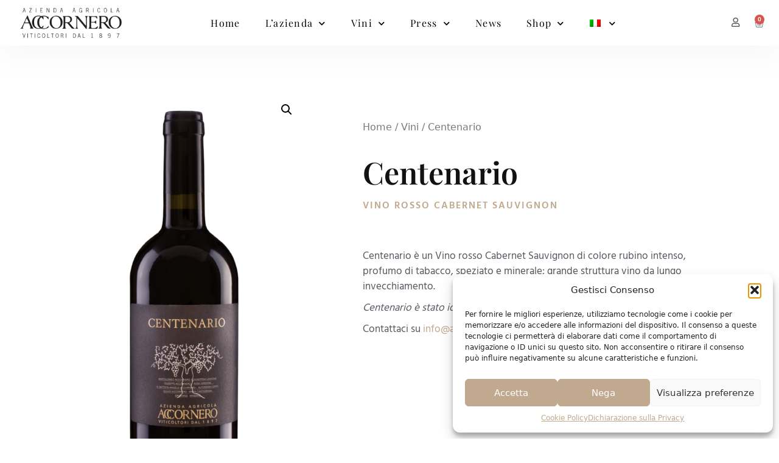

--- FILE ---
content_type: text/html; charset=UTF-8
request_url: https://www.accornerovini.it/prodotto/centenario/
body_size: 22026
content:
<!DOCTYPE html>
<html lang="it-IT" prefix="og: https://ogp.me/ns#">
<head>
	<meta charset="UTF-8">
	<meta name="viewport" content="width=device-width, initial-scale=1">
<!-- Ottimizzazione per i motori di ricerca di Rank Math - https://rankmath.com/ -->
<title>Centenario - Accornero Vini del Monferrato</title>
<meta name="description" content="Vino rosso Cabernet Sauvignon"/>
<meta name="robots" content="follow, index, max-snippet:-1, max-video-preview:-1, max-image-preview:large"/>
<link rel="canonical" href="https://www.accornerovini.it/prodotto/centenario/" />
<meta property="og:locale" content="it_IT" />
<meta property="og:type" content="product" />
<meta property="og:title" content="Centenario - Accornero Vini del Monferrato" />
<meta property="og:description" content="Vino rosso Cabernet Sauvignon" />
<meta property="og:url" content="https://www.accornerovini.it/prodotto/centenario/" />
<meta property="og:site_name" content="Accornero Vini" />
<meta property="og:updated_time" content="2025-06-12T09:47:43+02:00" />
<meta property="og:image" content="https://www.accornerovini.it/wp-content/uploads/2021/04/Centenario.png" />
<meta property="og:image:secure_url" content="https://www.accornerovini.it/wp-content/uploads/2021/04/Centenario.png" />
<meta property="og:image:width" content="768" />
<meta property="og:image:height" content="1472" />
<meta property="og:image:alt" content="Centenario" />
<meta property="og:image:type" content="image/png" />
<meta property="product:price:currency" content="EUR" />
<meta property="product:availability" content="instock" />
<meta name="twitter:card" content="summary_large_image" />
<meta name="twitter:title" content="Centenario - Accornero Vini del Monferrato" />
<meta name="twitter:description" content="Vino rosso Cabernet Sauvignon" />
<meta name="twitter:image" content="https://www.accornerovini.it/wp-content/uploads/2021/04/Centenario.png" />
<meta name="twitter:label1" content="Prezzo" />
<meta name="twitter:data1" content="0,00&euro;" />
<meta name="twitter:label2" content="Disponibilità" />
<meta name="twitter:data2" content="In stock" />
<script type="application/ld+json" class="rank-math-schema">{"@context":"https://schema.org","@graph":[{"@type":"Place","@id":"https://www.accornerovini.it/#place","address":{"@type":"PostalAddress","streetAddress":"Via Ca\u2019Cima, 1","addressLocality":"Vignale Monferrato (AL)","addressRegion":"Piemonte","postalCode":"15049","addressCountry":"Italia"}},{"@type":["Winery","Organization"],"@id":"https://www.accornerovini.it/#organization","name":"Azienda agricola Accornero","url":"https://www.accornerovini.it","email":"info@accornerovini.it","address":{"@type":"PostalAddress","streetAddress":"Via Ca\u2019Cima, 1","addressLocality":"Vignale Monferrato (AL)","addressRegion":"Piemonte","postalCode":"15049","addressCountry":"Italia"},"logo":{"@type":"ImageObject","@id":"https://www.accornerovini.it/#logo","url":"https://www.accornerovini.it/wp-content/uploads/2021/02/cropped-Logo-accornero.png","contentUrl":"https://www.accornerovini.it/wp-content/uploads/2021/02/cropped-Logo-accornero.png","caption":"Accornero Vini","inLanguage":"it-IT","width":"482","height":"164"},"openingHours":["Monday,Tuesday,Wednesday,Thursday,Friday,Saturday,Sunday 09:00-17:00"],"location":{"@id":"https://www.accornerovini.it/#place"},"image":{"@id":"https://www.accornerovini.it/#logo"},"telephone":"+39 0142 933317"},{"@type":"WebSite","@id":"https://www.accornerovini.it/#website","url":"https://www.accornerovini.it","name":"Accornero Vini","publisher":{"@id":"https://www.accornerovini.it/#organization"},"inLanguage":"it-IT"},{"@type":"ImageObject","@id":"https://www.accornerovini.it/wp-content/uploads/2021/04/Centenario.png","url":"https://www.accornerovini.it/wp-content/uploads/2021/04/Centenario.png","width":"768","height":"1472","inLanguage":"it-IT"},{"@type":"BreadcrumbList","@id":"https://www.accornerovini.it/prodotto/centenario/#breadcrumb","itemListElement":[{"@type":"ListItem","position":"1","item":{"@id":"https://www.accornerovini.it","name":"Home"}},{"@type":"ListItem","position":"2","item":{"@id":"https://www.accornerovini.it/prodotto/centenario/","name":"Centenario"}}]},{"@type":"ItemPage","@id":"https://www.accornerovini.it/prodotto/centenario/#webpage","url":"https://www.accornerovini.it/prodotto/centenario/","name":"Centenario - Accornero Vini del Monferrato","datePublished":"2021-04-12T22:49:12+02:00","dateModified":"2025-06-12T09:47:43+02:00","isPartOf":{"@id":"https://www.accornerovini.it/#website"},"primaryImageOfPage":{"@id":"https://www.accornerovini.it/wp-content/uploads/2021/04/Centenario.png"},"inLanguage":"it-IT","breadcrumb":{"@id":"https://www.accornerovini.it/prodotto/centenario/#breadcrumb"}},{"@type":"Product","name":"Centenario - Accornero Vini del Monferrato","description":"Vino rosso Cabernet Sauvignon","sku":"3b938b471363","category":"Vini","mainEntityOfPage":{"@id":"https://www.accornerovini.it/prodotto/centenario/#webpage"},"image":[{"@type":"ImageObject","url":"https://www.accornerovini.it/wp-content/uploads/2021/04/Centenario.png","height":"1472","width":"768"}],"additionalProperty":[{"@type":"PropertyValue","name":"pa_denominazione","value":"Vino rosso Cabernet Sauvignon"},{"@type":"PropertyValue","name":"pa_uve","value":"100% Cabernet-Sauvignon"},{"@type":"PropertyValue","name":"anno","value":"2022"},{"@type":"PropertyValue","name":"primo-anno-di-produzione","value":"1995"},{"@type":"PropertyValue","name":"vinificazione","value":"vinificazione tradizionale a cappello sommerso con rimontaggi programmati; fermentazione malolattica spontanea in tonneaux di rovere francese da 500 litri"},{"@type":"PropertyValue","name":"affinamento","value":"non \u00e8 filtrato n\u00e8 stabilizzato a freddo. invecchiamento in tonneaux di rovere da 500 litri per 18-24 mesi; imbottigliamento in estate e affinamento in bottiglia per 12 mesi"},{"@type":"PropertyValue","name":"caratteristiche","value":"colore rubino intenso, profumo di tabacco, speziato e minerale; grande struttura vino da lungo invecchiamento."},{"@type":"PropertyValue","name":"temperatura-di-servizio","value":"16\u00b0 C"},{"@type":"PropertyValue","name":"pa_gradazione","value":"14,5 % vol"},{"@type":"PropertyValue","name":"pa_abbinamenti","value":"Carne rossa"}],"@id":"https://www.accornerovini.it/prodotto/centenario/#richSnippet"}]}</script>
<!-- /Rank Math WordPress SEO plugin -->

<link rel="alternate" title="oEmbed (JSON)" type="application/json+oembed" href="https://www.accornerovini.it/wp-json/oembed/1.0/embed?url=https%3A%2F%2Fwww.accornerovini.it%2Fprodotto%2Fcentenario%2F" />
<link rel="alternate" title="oEmbed (XML)" type="text/xml+oembed" href="https://www.accornerovini.it/wp-json/oembed/1.0/embed?url=https%3A%2F%2Fwww.accornerovini.it%2Fprodotto%2Fcentenario%2F&#038;format=xml" />
<link rel="preload" href="https://www.accornerovini.it/wp-content/plugins/elementor/assets/lib/font-awesome/css/all.min.css" as="style" media="all" onload="this.onload=null;this.rel='stylesheet'">
<link rel="stylesheet" href="https://www.accornerovini.it/wp-content/plugins/elementor/assets/lib/font-awesome/css/all.min.css" media="all">
<noscript><link rel="stylesheet" href="https://www.accornerovini.it/wp-content/plugins/elementor/assets/lib/font-awesome/css/all.min.css" media="all"></noscript>
<!--[if IE]><link rel="stylesheet" href="https://www.accornerovini.it/wp-content/plugins/elementor/assets/lib/font-awesome/css/all.min.css" media="all"><![endif]-->
<link rel="preload" href="https://www.accornerovini.it/wp-content/plugins/elementor/assets/lib/font-awesome/css/v4-shims.min.css" as="style" media="all" onload="this.onload=null;this.rel='stylesheet'">
<link rel="stylesheet" href="https://www.accornerovini.it/wp-content/plugins/elementor/assets/lib/font-awesome/css/v4-shims.min.css" media="all">
<noscript><link rel="stylesheet" href="https://www.accornerovini.it/wp-content/plugins/elementor/assets/lib/font-awesome/css/v4-shims.min.css" media="all"></noscript>
<!--[if IE]><link rel="stylesheet" href="https://www.accornerovini.it/wp-content/plugins/elementor/assets/lib/font-awesome/css/v4-shims.min.css" media="all"><![endif]-->
<link rel="preload" href="https://www.accornerovini.it/wp-content/plugins/elementor/assets/lib/font-awesome/css/fontawesome.min.css" as="style" media="all" onload="this.onload=null;this.rel='stylesheet'">
<link rel="stylesheet" href="https://www.accornerovini.it/wp-content/plugins/elementor/assets/lib/font-awesome/css/fontawesome.min.css" media="all">
<noscript><link rel="stylesheet" href="https://www.accornerovini.it/wp-content/plugins/elementor/assets/lib/font-awesome/css/fontawesome.min.css" media="all"></noscript>
<!--[if IE]><link rel="stylesheet" href="https://www.accornerovini.it/wp-content/plugins/elementor/assets/lib/font-awesome/css/fontawesome.min.css" media="all"><![endif]-->
<link rel="preload" href="https://www.accornerovini.it/wp-content/plugins/elementor/assets/lib/font-awesome/css/solid.min.css" as="style" media="all" onload="this.onload=null;this.rel='stylesheet'">
<link rel="stylesheet" href="https://www.accornerovini.it/wp-content/plugins/elementor/assets/lib/font-awesome/css/solid.min.css" media="all">
<noscript><link rel="stylesheet" href="https://www.accornerovini.it/wp-content/plugins/elementor/assets/lib/font-awesome/css/solid.min.css" media="all"></noscript>
<!--[if IE]><link rel="stylesheet" href="https://www.accornerovini.it/wp-content/plugins/elementor/assets/lib/font-awesome/css/solid.min.css" media="all"><![endif]-->
<link rel="preload" href="https://www.accornerovini.it/wp-content/plugins/elementor/assets/lib/font-awesome/css/regular.min.css" as="style" media="all" onload="this.onload=null;this.rel='stylesheet'">
<link rel="stylesheet" href="https://www.accornerovini.it/wp-content/plugins/elementor/assets/lib/font-awesome/css/regular.min.css" media="all">
<noscript><link rel="stylesheet" href="https://www.accornerovini.it/wp-content/plugins/elementor/assets/lib/font-awesome/css/regular.min.css" media="all"></noscript>
<!--[if IE]><link rel="stylesheet" href="https://www.accornerovini.it/wp-content/plugins/elementor/assets/lib/font-awesome/css/regular.min.css" media="all"><![endif]-->
<link rel="preload" href="https://www.accornerovini.it/wp-content/plugins/elementor/assets/lib/font-awesome/css/brands.min.css" as="style" media="all" onload="this.onload=null;this.rel='stylesheet'">
<link rel="stylesheet" href="https://www.accornerovini.it/wp-content/plugins/elementor/assets/lib/font-awesome/css/brands.min.css" media="all">
<noscript><link rel="stylesheet" href="https://www.accornerovini.it/wp-content/plugins/elementor/assets/lib/font-awesome/css/brands.min.css" media="all"></noscript>
<!--[if IE]><link rel="stylesheet" href="https://www.accornerovini.it/wp-content/plugins/elementor/assets/lib/font-awesome/css/brands.min.css" media="all"><![endif]-->
<style id='wp-img-auto-sizes-contain-inline-css'>
img:is([sizes=auto i],[sizes^="auto," i]){contain-intrinsic-size:3000px 1500px}
/*# sourceURL=wp-img-auto-sizes-contain-inline-css */
</style>
<style id='classic-theme-styles-inline-css'>
/*! This file is auto-generated */
.wp-block-button__link{color:#fff;background-color:#32373c;border-radius:9999px;box-shadow:none;text-decoration:none;padding:calc(.667em + 2px) calc(1.333em + 2px);font-size:1.125em}.wp-block-file__button{background:#32373c;color:#fff;text-decoration:none}
/*# sourceURL=/wp-includes/css/classic-themes.min.css */
</style>
<style id='woocommerce-inline-inline-css'>
.woocommerce form .form-row .required { visibility: visible; }
/*# sourceURL=woocommerce-inline-inline-css */
</style>
<link rel='stylesheet' id='wpo_min-header-0-css' href='https://www.accornerovini.it/wp-content/cache/wpo-minify/1768491187/assets/wpo-minify-header-c9fd3376.min.css' media='all' />
<link rel='stylesheet' id='wpo_min-header-1-css' href='https://www.accornerovini.it/wp-content/cache/wpo-minify/1768491187/assets/wpo-minify-header-eeec1420.min.css' media='only screen and (max-width: 768px)' />
<link rel='stylesheet' id='wpo_min-header-2-css' href='https://www.accornerovini.it/wp-content/cache/wpo-minify/1768491187/assets/wpo-minify-header-986d5b6f.min.css' media='all' />
<link rel='stylesheet' id='wpo_min-header-3-css' href='https://www.accornerovini.it/wp-content/cache/wpo-minify/1768491187/assets/wpo-minify-header-4cc71570.min.css' media='(max-width:768px)' />
<link rel='stylesheet' id='wpo_min-header-4-css' href='https://www.accornerovini.it/wp-content/cache/wpo-minify/1768491187/assets/wpo-minify-header-055f63fd.min.css' media='all' />
<script id="wpo_min-header-0-js-extra">
var wpml_cookies = {"wp-wpml_current_language":{"value":"it","expires":1,"path":"/"}};
var wpml_cookies = {"wp-wpml_current_language":{"value":"it","expires":1,"path":"/"}};
//# sourceURL=wpo_min-header-0-js-extra
</script>
<script src="https://www.accornerovini.it/wp-content/cache/wpo-minify/1768491187/assets/wpo-minify-header-52050678.min.js" id="wpo_min-header-0-js" defer data-wp-strategy="defer"></script>
<script src="https://www.accornerovini.it/wp-content/cache/wpo-minify/1768491187/assets/wpo-minify-header-7bd50e47.min.js" id="wpo_min-header-1-js"></script>
<script id="wpo_min-header-2-js-extra">
var wc_add_to_cart_params = {"ajax_url":"/wp-admin/admin-ajax.php","wc_ajax_url":"/?wc-ajax=%%endpoint%%","i18n_view_cart":"Visualizza carrello","cart_url":"https://www.accornerovini.it/carrello-2/","is_cart":"","cart_redirect_after_add":"no"};
var wc_single_product_params = {"i18n_required_rating_text":"Seleziona una valutazione","i18n_rating_options":["1 stella su 5","2 stelle su 5","3 stelle su 5","4 stelle su 5","5 stelle su 5"],"i18n_product_gallery_trigger_text":"Visualizza la galleria di immagini a schermo intero","review_rating_required":"yes","flexslider":{"rtl":false,"animation":"slide","smoothHeight":true,"directionNav":false,"controlNav":"thumbnails","slideshow":false,"animationSpeed":500,"animationLoop":false,"allowOneSlide":false},"zoom_enabled":"1","zoom_options":[],"photoswipe_enabled":"1","photoswipe_options":{"shareEl":false,"closeOnScroll":false,"history":false,"hideAnimationDuration":0,"showAnimationDuration":0},"flexslider_enabled":"1"};
var woocommerce_params = {"ajax_url":"/wp-admin/admin-ajax.php","wc_ajax_url":"/?wc-ajax=%%endpoint%%","i18n_password_show":"Mostra password","i18n_password_hide":"Nascondi password"};
//# sourceURL=wpo_min-header-2-js-extra
</script>
<script src="https://www.accornerovini.it/wp-content/cache/wpo-minify/1768491187/assets/wpo-minify-header-6eb36229.min.js" id="wpo_min-header-2-js" defer data-wp-strategy="defer"></script>
<script src="https://www.accornerovini.it/wp-content/cache/wpo-minify/1768491187/assets/wpo-minify-header-9ac40928.min.js" id="wpo_min-header-3-js"></script>
<link rel="https://api.w.org/" href="https://www.accornerovini.it/wp-json/" /><link rel="alternate" title="JSON" type="application/json" href="https://www.accornerovini.it/wp-json/wp/v2/product/1378" /><meta name="generator" content="WPML ver:4.8.1 stt:1,27;" />
			<style>.cmplz-hidden {
					display: none !important;
				}</style>    

<script>
document.addEventListener('DOMContentLoaded', function() {
jQuery(function($){
var mywindow = $(window);
var mypos = mywindow.scrollTop();
mywindow.scroll(function() {
if (mypos > 700) {
if(mywindow.scrollTop() > mypos) {
$('#stickyheaders').addClass('headerup');
} else {
$('#stickyheaders').removeClass('headerup');
}
}
mypos = mywindow.scrollTop();
}); }); });

</script>
<style>
#stickyheaders{
-webkit-transition: transform 0.3s ease!important;
transition : transform  0.3s ease!important;
	transition:  1s ease !important;
}
.headerup{
transform: translateY(-110px); /*adjust this value to the height of your header*/
}
</style>
  	<noscript><style>.woocommerce-product-gallery{ opacity: 1 !important; }</style></noscript>
	<meta name="generator" content="Elementor 3.31.3; features: additional_custom_breakpoints, e_element_cache; settings: css_print_method-external, google_font-enabled, font_display-auto">
<style>.recentcomments a{display:inline !important;padding:0 !important;margin:0 !important;}</style>			<style>
				.e-con.e-parent:nth-of-type(n+4):not(.e-lazyloaded):not(.e-no-lazyload),
				.e-con.e-parent:nth-of-type(n+4):not(.e-lazyloaded):not(.e-no-lazyload) * {
					background-image: none !important;
				}
				@media screen and (max-height: 1024px) {
					.e-con.e-parent:nth-of-type(n+3):not(.e-lazyloaded):not(.e-no-lazyload),
					.e-con.e-parent:nth-of-type(n+3):not(.e-lazyloaded):not(.e-no-lazyload) * {
						background-image: none !important;
					}
				}
				@media screen and (max-height: 640px) {
					.e-con.e-parent:nth-of-type(n+2):not(.e-lazyloaded):not(.e-no-lazyload),
					.e-con.e-parent:nth-of-type(n+2):not(.e-lazyloaded):not(.e-no-lazyload) * {
						background-image: none !important;
					}
				}
			</style>
			<link rel="icon" href="https://www.accornerovini.it/wp-content/uploads/2021/04/cropped-Logo-accornero-email-32x32.png" sizes="32x32" />
<link rel="icon" href="https://www.accornerovini.it/wp-content/uploads/2021/04/cropped-Logo-accornero-email-192x192.png" sizes="192x192" />
<link rel="apple-touch-icon" href="https://www.accornerovini.it/wp-content/uploads/2021/04/cropped-Logo-accornero-email-180x180.png" />
<meta name="msapplication-TileImage" content="https://www.accornerovini.it/wp-content/uploads/2021/04/cropped-Logo-accornero-email-270x270.png" />
		<style id="wp-custom-css">
			@media only screen and (max-width: 720px) {

.woocommerce div.product form.cart .variations select {
    max-width: 200px;
 }
	
.--partecipanti{padding-right:8px; font-weight:bold; font-size:12px !important; text-transform:uppercase; }
}


.--partecipanti{padding-right:8px; font-weight:bold; font-size:14px; text-transform:uppercase; }
.woocommerce-variation-description{ background-color:#EFEFEF; padding:20px; margin-bottom:20px }


/** Start Block Kit CSS: 71-3-d415519effd9e11f35d2438c58ea7ebf **/

.envato-block__preview{overflow: visible;}

/** End Block Kit CSS: 71-3-d415519effd9e11f35d2438c58ea7ebf **/

.woocommerce table.shop_attributes td p {
    margin: 0;
    padding: 15px 15px;
	font-style:normal;
 font-size:16px;line-height:18px;}


.woocommerce table.shop_attributes th {text-align:left;     padding: 10px 15px;  font-size:16px; line-height:18px;
}

.woocommerce table.shop_attributes th {
   border:0;
}

.woocommerce table.shop_attributes td {
  border:0;
}

.woocommerce #respond input#submit.alt, .woocommerce a.button.alt, .woocommerce button.button.alt, .woocommerce input.button.alt {
    background-color: #c1a98f;
    border-radius:0;
}

.woocommerce #respond input#submit.alt, .woocommerce a.button.alt, .woocommerce button.button.alt, .woocommerce input.button.alt:hover {
    background-color: #c1a98f;
    border-radius:0; text-transform:uppercase;
}


.woocommerce #respond input#submit.alt:hover, .woocommerce a.button.alt:hover, .woocommerce button.button.alt:hover, .woocommerce input.button.alt:hover {
    background-color: #0e9700;
    color: #fff;
}

.woocommerce button{ border-radius:0;}

span.product-item__label{color: var( --e-global-color-3a55b29 );
font-family: "Hind", Sans-serif;
font-size: 12px;
font-weight: 600;
text-transform: uppercase;
	line-height:5px!important; letter-spacing: 2px;}
.pa_denominazione{ margin-top:-10px; margin-bottom:-10px; line-height:15px !important;}

		</style>
		<style id='global-styles-inline-css'>
:root{--wp--preset--aspect-ratio--square: 1;--wp--preset--aspect-ratio--4-3: 4/3;--wp--preset--aspect-ratio--3-4: 3/4;--wp--preset--aspect-ratio--3-2: 3/2;--wp--preset--aspect-ratio--2-3: 2/3;--wp--preset--aspect-ratio--16-9: 16/9;--wp--preset--aspect-ratio--9-16: 9/16;--wp--preset--color--black: #000000;--wp--preset--color--cyan-bluish-gray: #abb8c3;--wp--preset--color--white: #ffffff;--wp--preset--color--pale-pink: #f78da7;--wp--preset--color--vivid-red: #cf2e2e;--wp--preset--color--luminous-vivid-orange: #ff6900;--wp--preset--color--luminous-vivid-amber: #fcb900;--wp--preset--color--light-green-cyan: #7bdcb5;--wp--preset--color--vivid-green-cyan: #00d084;--wp--preset--color--pale-cyan-blue: #8ed1fc;--wp--preset--color--vivid-cyan-blue: #0693e3;--wp--preset--color--vivid-purple: #9b51e0;--wp--preset--color--contrast: var(--contrast);--wp--preset--color--contrast-2: var(--contrast-2);--wp--preset--color--contrast-3: var(--contrast-3);--wp--preset--color--base: var(--base);--wp--preset--color--base-2: var(--base-2);--wp--preset--color--base-3: var(--base-3);--wp--preset--color--accent: var(--accent);--wp--preset--gradient--vivid-cyan-blue-to-vivid-purple: linear-gradient(135deg,rgb(6,147,227) 0%,rgb(155,81,224) 100%);--wp--preset--gradient--light-green-cyan-to-vivid-green-cyan: linear-gradient(135deg,rgb(122,220,180) 0%,rgb(0,208,130) 100%);--wp--preset--gradient--luminous-vivid-amber-to-luminous-vivid-orange: linear-gradient(135deg,rgb(252,185,0) 0%,rgb(255,105,0) 100%);--wp--preset--gradient--luminous-vivid-orange-to-vivid-red: linear-gradient(135deg,rgb(255,105,0) 0%,rgb(207,46,46) 100%);--wp--preset--gradient--very-light-gray-to-cyan-bluish-gray: linear-gradient(135deg,rgb(238,238,238) 0%,rgb(169,184,195) 100%);--wp--preset--gradient--cool-to-warm-spectrum: linear-gradient(135deg,rgb(74,234,220) 0%,rgb(151,120,209) 20%,rgb(207,42,186) 40%,rgb(238,44,130) 60%,rgb(251,105,98) 80%,rgb(254,248,76) 100%);--wp--preset--gradient--blush-light-purple: linear-gradient(135deg,rgb(255,206,236) 0%,rgb(152,150,240) 100%);--wp--preset--gradient--blush-bordeaux: linear-gradient(135deg,rgb(254,205,165) 0%,rgb(254,45,45) 50%,rgb(107,0,62) 100%);--wp--preset--gradient--luminous-dusk: linear-gradient(135deg,rgb(255,203,112) 0%,rgb(199,81,192) 50%,rgb(65,88,208) 100%);--wp--preset--gradient--pale-ocean: linear-gradient(135deg,rgb(255,245,203) 0%,rgb(182,227,212) 50%,rgb(51,167,181) 100%);--wp--preset--gradient--electric-grass: linear-gradient(135deg,rgb(202,248,128) 0%,rgb(113,206,126) 100%);--wp--preset--gradient--midnight: linear-gradient(135deg,rgb(2,3,129) 0%,rgb(40,116,252) 100%);--wp--preset--font-size--small: 13px;--wp--preset--font-size--medium: 20px;--wp--preset--font-size--large: 36px;--wp--preset--font-size--x-large: 42px;--wp--preset--spacing--20: 0.44rem;--wp--preset--spacing--30: 0.67rem;--wp--preset--spacing--40: 1rem;--wp--preset--spacing--50: 1.5rem;--wp--preset--spacing--60: 2.25rem;--wp--preset--spacing--70: 3.38rem;--wp--preset--spacing--80: 5.06rem;--wp--preset--shadow--natural: 6px 6px 9px rgba(0, 0, 0, 0.2);--wp--preset--shadow--deep: 12px 12px 50px rgba(0, 0, 0, 0.4);--wp--preset--shadow--sharp: 6px 6px 0px rgba(0, 0, 0, 0.2);--wp--preset--shadow--outlined: 6px 6px 0px -3px rgb(255, 255, 255), 6px 6px rgb(0, 0, 0);--wp--preset--shadow--crisp: 6px 6px 0px rgb(0, 0, 0);}:where(.is-layout-flex){gap: 0.5em;}:where(.is-layout-grid){gap: 0.5em;}body .is-layout-flex{display: flex;}.is-layout-flex{flex-wrap: wrap;align-items: center;}.is-layout-flex > :is(*, div){margin: 0;}body .is-layout-grid{display: grid;}.is-layout-grid > :is(*, div){margin: 0;}:where(.wp-block-columns.is-layout-flex){gap: 2em;}:where(.wp-block-columns.is-layout-grid){gap: 2em;}:where(.wp-block-post-template.is-layout-flex){gap: 1.25em;}:where(.wp-block-post-template.is-layout-grid){gap: 1.25em;}.has-black-color{color: var(--wp--preset--color--black) !important;}.has-cyan-bluish-gray-color{color: var(--wp--preset--color--cyan-bluish-gray) !important;}.has-white-color{color: var(--wp--preset--color--white) !important;}.has-pale-pink-color{color: var(--wp--preset--color--pale-pink) !important;}.has-vivid-red-color{color: var(--wp--preset--color--vivid-red) !important;}.has-luminous-vivid-orange-color{color: var(--wp--preset--color--luminous-vivid-orange) !important;}.has-luminous-vivid-amber-color{color: var(--wp--preset--color--luminous-vivid-amber) !important;}.has-light-green-cyan-color{color: var(--wp--preset--color--light-green-cyan) !important;}.has-vivid-green-cyan-color{color: var(--wp--preset--color--vivid-green-cyan) !important;}.has-pale-cyan-blue-color{color: var(--wp--preset--color--pale-cyan-blue) !important;}.has-vivid-cyan-blue-color{color: var(--wp--preset--color--vivid-cyan-blue) !important;}.has-vivid-purple-color{color: var(--wp--preset--color--vivid-purple) !important;}.has-black-background-color{background-color: var(--wp--preset--color--black) !important;}.has-cyan-bluish-gray-background-color{background-color: var(--wp--preset--color--cyan-bluish-gray) !important;}.has-white-background-color{background-color: var(--wp--preset--color--white) !important;}.has-pale-pink-background-color{background-color: var(--wp--preset--color--pale-pink) !important;}.has-vivid-red-background-color{background-color: var(--wp--preset--color--vivid-red) !important;}.has-luminous-vivid-orange-background-color{background-color: var(--wp--preset--color--luminous-vivid-orange) !important;}.has-luminous-vivid-amber-background-color{background-color: var(--wp--preset--color--luminous-vivid-amber) !important;}.has-light-green-cyan-background-color{background-color: var(--wp--preset--color--light-green-cyan) !important;}.has-vivid-green-cyan-background-color{background-color: var(--wp--preset--color--vivid-green-cyan) !important;}.has-pale-cyan-blue-background-color{background-color: var(--wp--preset--color--pale-cyan-blue) !important;}.has-vivid-cyan-blue-background-color{background-color: var(--wp--preset--color--vivid-cyan-blue) !important;}.has-vivid-purple-background-color{background-color: var(--wp--preset--color--vivid-purple) !important;}.has-black-border-color{border-color: var(--wp--preset--color--black) !important;}.has-cyan-bluish-gray-border-color{border-color: var(--wp--preset--color--cyan-bluish-gray) !important;}.has-white-border-color{border-color: var(--wp--preset--color--white) !important;}.has-pale-pink-border-color{border-color: var(--wp--preset--color--pale-pink) !important;}.has-vivid-red-border-color{border-color: var(--wp--preset--color--vivid-red) !important;}.has-luminous-vivid-orange-border-color{border-color: var(--wp--preset--color--luminous-vivid-orange) !important;}.has-luminous-vivid-amber-border-color{border-color: var(--wp--preset--color--luminous-vivid-amber) !important;}.has-light-green-cyan-border-color{border-color: var(--wp--preset--color--light-green-cyan) !important;}.has-vivid-green-cyan-border-color{border-color: var(--wp--preset--color--vivid-green-cyan) !important;}.has-pale-cyan-blue-border-color{border-color: var(--wp--preset--color--pale-cyan-blue) !important;}.has-vivid-cyan-blue-border-color{border-color: var(--wp--preset--color--vivid-cyan-blue) !important;}.has-vivid-purple-border-color{border-color: var(--wp--preset--color--vivid-purple) !important;}.has-vivid-cyan-blue-to-vivid-purple-gradient-background{background: var(--wp--preset--gradient--vivid-cyan-blue-to-vivid-purple) !important;}.has-light-green-cyan-to-vivid-green-cyan-gradient-background{background: var(--wp--preset--gradient--light-green-cyan-to-vivid-green-cyan) !important;}.has-luminous-vivid-amber-to-luminous-vivid-orange-gradient-background{background: var(--wp--preset--gradient--luminous-vivid-amber-to-luminous-vivid-orange) !important;}.has-luminous-vivid-orange-to-vivid-red-gradient-background{background: var(--wp--preset--gradient--luminous-vivid-orange-to-vivid-red) !important;}.has-very-light-gray-to-cyan-bluish-gray-gradient-background{background: var(--wp--preset--gradient--very-light-gray-to-cyan-bluish-gray) !important;}.has-cool-to-warm-spectrum-gradient-background{background: var(--wp--preset--gradient--cool-to-warm-spectrum) !important;}.has-blush-light-purple-gradient-background{background: var(--wp--preset--gradient--blush-light-purple) !important;}.has-blush-bordeaux-gradient-background{background: var(--wp--preset--gradient--blush-bordeaux) !important;}.has-luminous-dusk-gradient-background{background: var(--wp--preset--gradient--luminous-dusk) !important;}.has-pale-ocean-gradient-background{background: var(--wp--preset--gradient--pale-ocean) !important;}.has-electric-grass-gradient-background{background: var(--wp--preset--gradient--electric-grass) !important;}.has-midnight-gradient-background{background: var(--wp--preset--gradient--midnight) !important;}.has-small-font-size{font-size: var(--wp--preset--font-size--small) !important;}.has-medium-font-size{font-size: var(--wp--preset--font-size--medium) !important;}.has-large-font-size{font-size: var(--wp--preset--font-size--large) !important;}.has-x-large-font-size{font-size: var(--wp--preset--font-size--x-large) !important;}
/*# sourceURL=global-styles-inline-css */
</style>
<link rel='stylesheet' id='wpo_min-footer-0-css' href='https://www.accornerovini.it/wp-content/cache/wpo-minify/1768491187/assets/wpo-minify-footer-00111a11.min.css' media='all' />
</head>

<body data-cmplz=1 class="wp-singular product-template-default single single-product postid-1378 wp-custom-logo wp-embed-responsive wp-theme-generatepress wp-child-theme-generatepress_child theme-generatepress woocommerce woocommerce-page woocommerce-no-js no-sidebar nav-float-right separate-containers header-aligned-left dropdown-hover featured-image-active elementor-default elementor-template-full-width elementor-kit-13 elementor-page-812 full-width-content" itemtype="https://schema.org/Blog" itemscope>
	<a class="screen-reader-text skip-link" href="#content" title="Vai al contenuto">Vai al contenuto</a>		<header data-elementor-type="header" data-elementor-id="196" class="elementor elementor-196 elementor-location-header" data-elementor-post-type="elementor_library">
					<section class="elementor-section elementor-top-section elementor-element elementor-element-78b1c85 elementor-section-content-top elementor-section-height-min-height elementor-section-full_width elementor-section-height-default elementor-section-items-middle" data-id="78b1c85" data-element_type="section" id="stickyheaders" data-settings="{&quot;background_background&quot;:&quot;classic&quot;,&quot;sticky&quot;:&quot;top&quot;,&quot;sticky_on&quot;:[&quot;desktop&quot;,&quot;tablet&quot;,&quot;mobile&quot;],&quot;sticky_offset&quot;:0,&quot;sticky_effects_offset&quot;:0,&quot;sticky_anchor_link_offset&quot;:0}">
						<div class="elementor-container elementor-column-gap-default">
					<div class="elementor-column elementor-col-25 elementor-top-column elementor-element elementor-element-49d9d50" data-id="49d9d50" data-element_type="column">
			<div class="elementor-widget-wrap elementor-element-populated">
						<div class="elementor-element elementor-element-47785ae elementor-widget elementor-widget-theme-site-logo elementor-widget-image" data-id="47785ae" data-element_type="widget" data-widget_type="theme-site-logo.default">
				<div class="elementor-widget-container">
											<a href="https://www.accornerovini.it">
			<img fetchpriority="high" width="482" height="164" src="https://www.accornerovini.it/wp-content/uploads/2021/02/cropped-Logo-accornero.png" class="attachment-full size-full wp-image-449" alt="" srcset="https://www.accornerovini.it/wp-content/uploads/2021/02/cropped-Logo-accornero.png 482w, https://www.accornerovini.it/wp-content/uploads/2021/02/cropped-Logo-accornero-300x102.png 300w" sizes="(max-width: 482px) 100vw, 482px" />				</a>
											</div>
				</div>
					</div>
		</div>
				<div class="elementor-column elementor-col-25 elementor-top-column elementor-element elementor-element-584836a" data-id="584836a" data-element_type="column">
			<div class="elementor-widget-wrap elementor-element-populated">
						<div class="elementor-element elementor-element-e41cf7f elementor-nav-menu__align-center elementor-nav-menu--stretch elementor-nav-menu--dropdown-tablet elementor-nav-menu__text-align-aside elementor-nav-menu--toggle elementor-nav-menu--burger elementor-widget elementor-widget-nav-menu" data-id="e41cf7f" data-element_type="widget" data-settings="{&quot;full_width&quot;:&quot;stretch&quot;,&quot;submenu_icon&quot;:{&quot;value&quot;:&quot;&lt;i class=\&quot;fas fa-chevron-down\&quot;&gt;&lt;\/i&gt;&quot;,&quot;library&quot;:&quot;fa-solid&quot;},&quot;layout&quot;:&quot;horizontal&quot;,&quot;toggle&quot;:&quot;burger&quot;}" data-widget_type="nav-menu.default">
				<div class="elementor-widget-container">
								<nav aria-label="Menu" class="elementor-nav-menu--main elementor-nav-menu__container elementor-nav-menu--layout-horizontal e--pointer-underline e--animation-grow">
				<ul id="menu-1-e41cf7f" class="elementor-nav-menu"><li class="menu-item menu-item-type-post_type menu-item-object-page menu-item-home menu-item-496"><a href="https://www.accornerovini.it/" class="elementor-item">Home</a></li>
<li class="menu-item menu-item-type-custom menu-item-object-custom menu-item-has-children menu-item-646"><a href="#" class="elementor-item elementor-item-anchor">L&#8217;azienda</a>
<ul class="sub-menu elementor-nav-menu--dropdown">
	<li class="menu-item menu-item-type-post_type menu-item-object-page menu-item-38"><a href="https://www.accornerovini.it/la-famiglia/" class="elementor-sub-item">La Famiglia</a></li>
	<li class="menu-item menu-item-type-post_type menu-item-object-page menu-item-645"><a href="https://www.accornerovini.it/il-territorio/" class="elementor-sub-item">Il Territorio</a></li>
	<li class="menu-item menu-item-type-post_type menu-item-object-page menu-item-37"><a href="https://www.accornerovini.it/country-house/" class="elementor-sub-item">Country House</a></li>
	<li class="menu-item menu-item-type-post_type menu-item-object-page menu-item-853"><a href="https://www.accornerovini.it/degustazione-vini-monferrato/" class="elementor-sub-item">Degustazioni Wine tasting</a></li>
	<li class="menu-item menu-item-type-post_type menu-item-object-page menu-item-3338"><a href="https://www.accornerovini.it/associazione-massimo-accornero/" class="elementor-sub-item">L&#8217;associazione</a></li>
</ul>
</li>
<li class="menu-item menu-item-type-post_type_archive menu-item-object-vino menu-item-has-children menu-item-786"><a href="https://www.accornerovini.it/vini/" class="elementor-item">Vini</a>
<ul class="sub-menu elementor-nav-menu--dropdown">
	<li class="menu-item menu-item-type-post_type menu-item-object-vino menu-item-3867"><a href="https://www.accornerovini.it/vini/blanc-de-blancs-metodo-classico/" class="elementor-sub-item">Blanc de Blancs Metodo Classico</a></li>
	<li class="menu-item menu-item-type-post_type menu-item-object-vino menu-item-953"><a href="https://www.accornerovini.it/vini/bricco-del-bosco-3/" class="elementor-sub-item">Bricco del Bosco</a></li>
	<li class="menu-item menu-item-type-post_type menu-item-object-vino menu-item-955"><a href="https://www.accornerovini.it/vini/bricco-del-bosco-grignolino-monferrato-casalese-doc/" class="elementor-sub-item">Bricco del Bosco Vigne Vecchie</a></li>
	<li class="menu-item menu-item-type-post_type menu-item-object-vino menu-item-954"><a href="https://www.accornerovini.it/vini/bricco-battista-barbera/" class="elementor-sub-item">Bricco Battista</a></li>
	<li class="menu-item menu-item-type-post_type menu-item-object-vino menu-item-943"><a href="https://www.accornerovini.it/vini/viari-ruche/" class="elementor-sub-item">Viarì</a></li>
	<li class="menu-item menu-item-type-post_type menu-item-object-vino menu-item-944"><a href="https://www.accornerovini.it/vini/riserva-cima/" class="elementor-sub-item">Cima</a></li>
	<li class="menu-item menu-item-type-post_type menu-item-object-vino menu-item-945"><a href="https://www.accornerovini.it/vini/la-mattacchiona/" class="elementor-sub-item">La Mattacchiona</a></li>
	<li class="menu-item menu-item-type-post_type menu-item-object-vino menu-item-946"><a href="https://www.accornerovini.it/vini/la-bernardina-monferrato-doc-freisa/" class="elementor-sub-item">La Bernardina</a></li>
	<li class="menu-item menu-item-type-post_type menu-item-object-vino menu-item-947"><a href="https://www.accornerovini.it/vini/giulin-barbera-del-monferrato-superiore-docg/" class="elementor-sub-item">Giulin</a></li>
	<li class="menu-item menu-item-type-post_type menu-item-object-vino menu-item-948"><a href="https://www.accornerovini.it/vini/girotondo-monferrato-doc-da-uve-nebbiolo/" class="elementor-sub-item">Girotondo</a></li>
	<li class="menu-item menu-item-type-post_type menu-item-object-vino menu-item-949"><a href="https://www.accornerovini.it/vini/fonsina/" class="elementor-sub-item">Fonsina</a></li>
	<li class="menu-item menu-item-type-post_type menu-item-object-vino menu-item-950"><a href="https://www.accornerovini.it/vini/centenario/" class="elementor-sub-item">Centenario</a></li>
	<li class="menu-item menu-item-type-post_type menu-item-object-vino menu-item-951"><a href="https://www.accornerovini.it/vini/campomoro/" class="elementor-sub-item">Campomoro</a></li>
	<li class="menu-item menu-item-type-post_type menu-item-object-vino menu-item-952"><a href="https://www.accornerovini.it/vini/brigantino-malvasia/" class="elementor-sub-item">Brigantino</a></li>
</ul>
</li>
<li class="menu-item menu-item-type-custom menu-item-object-custom menu-item-has-children menu-item-1464"><a href="#" class="elementor-item elementor-item-anchor">Press</a>
<ul class="sub-menu elementor-nav-menu--dropdown">
	<li class="menu-item menu-item-type-post_type_archive menu-item-object-riconoscimento menu-item-1653"><a href="https://www.accornerovini.it/riconoscimenti/" class="elementor-sub-item">Riconoscimenti</a></li>
	<li class="menu-item menu-item-type-post_type_archive menu-item-object-stampa menu-item-1689"><a href="https://www.accornerovini.it/rassegna-stampa/" class="elementor-sub-item">Rassegna stampa</a></li>
</ul>
</li>
<li class="menu-item menu-item-type-post_type menu-item-object-page menu-item-39"><a href="https://www.accornerovini.it/news/" class="elementor-item">News</a></li>
<li class="menu-item menu-item-type-post_type menu-item-object-page menu-item-has-children current_page_parent menu-item-801"><a href="https://www.accornerovini.it/negozio/" class="elementor-item">Shop</a>
<ul class="sub-menu elementor-nav-menu--dropdown">
	<li class="menu-item menu-item-type-taxonomy menu-item-object-product_cat current-product-ancestor current-menu-parent current-product-parent menu-item-4737"><a href="https://www.accornerovini.it/categoria-prodotto/vini/" class="elementor-sub-item">Vini</a></li>
	<li class="menu-item menu-item-type-taxonomy menu-item-object-product_cat menu-item-has-children menu-item-4735"><a href="https://www.accornerovini.it/categoria-prodotto/idee-regalo/" class="elementor-sub-item">Idee regalo</a>
	<ul class="sub-menu elementor-nav-menu--dropdown">
		<li class="menu-item menu-item-type-taxonomy menu-item-object-product_cat menu-item-4736"><a href="https://www.accornerovini.it/categoria-prodotto/idee-regalo/degustazioni/" class="elementor-sub-item">Degustazioni</a></li>
	</ul>
</li>
</ul>
</li>
<li class="menu-item wpml-ls-slot-3 wpml-ls-item wpml-ls-item-it wpml-ls-current-language wpml-ls-menu-item wpml-ls-last-item menu-item-type-wpml_ls_menu_item menu-item-object-wpml_ls_menu_item menu-item-has-children menu-item-wpml-ls-3-it"><a href="https://www.accornerovini.it/prodotto/centenario/" title="Passa a " aria-label="Passa a " role="menuitem" class="elementor-item"><img
            class="wpml-ls-flag"
            src="https://www.accornerovini.it/wp-content/plugins/sitepress-multilingual-cms/res/flags/it.png"
            alt="Italiano"
            
            
    /></a>
<ul class="sub-menu elementor-nav-menu--dropdown">
	<li class="menu-item wpml-ls-slot-3 wpml-ls-item wpml-ls-item-en wpml-ls-menu-item wpml-ls-first-item menu-item-type-wpml_ls_menu_item menu-item-object-wpml_ls_menu_item menu-item-wpml-ls-3-en"><a href="https://www.accornerovini.it/en/prodotto/centenario/" title="Passa a " aria-label="Passa a " role="menuitem" class="elementor-sub-item"><img
            class="wpml-ls-flag"
            src="https://www.accornerovini.it/wp-content/plugins/sitepress-multilingual-cms/res/flags/en.png"
            alt="Inglese"
            
            
    /></a></li>
</ul>
</li>
</ul>			</nav>
					<div class="elementor-menu-toggle" role="button" tabindex="0" aria-label="Menu di commutazione" aria-expanded="false">
			<i aria-hidden="true" role="presentation" class="elementor-menu-toggle__icon--open eicon-menu-bar"></i><i aria-hidden="true" role="presentation" class="elementor-menu-toggle__icon--close eicon-close"></i>		</div>
					<nav class="elementor-nav-menu--dropdown elementor-nav-menu__container" aria-hidden="true">
				<ul id="menu-2-e41cf7f" class="elementor-nav-menu"><li class="menu-item menu-item-type-post_type menu-item-object-page menu-item-home menu-item-496"><a href="https://www.accornerovini.it/" class="elementor-item" tabindex="-1">Home</a></li>
<li class="menu-item menu-item-type-custom menu-item-object-custom menu-item-has-children menu-item-646"><a href="#" class="elementor-item elementor-item-anchor" tabindex="-1">L&#8217;azienda</a>
<ul class="sub-menu elementor-nav-menu--dropdown">
	<li class="menu-item menu-item-type-post_type menu-item-object-page menu-item-38"><a href="https://www.accornerovini.it/la-famiglia/" class="elementor-sub-item" tabindex="-1">La Famiglia</a></li>
	<li class="menu-item menu-item-type-post_type menu-item-object-page menu-item-645"><a href="https://www.accornerovini.it/il-territorio/" class="elementor-sub-item" tabindex="-1">Il Territorio</a></li>
	<li class="menu-item menu-item-type-post_type menu-item-object-page menu-item-37"><a href="https://www.accornerovini.it/country-house/" class="elementor-sub-item" tabindex="-1">Country House</a></li>
	<li class="menu-item menu-item-type-post_type menu-item-object-page menu-item-853"><a href="https://www.accornerovini.it/degustazione-vini-monferrato/" class="elementor-sub-item" tabindex="-1">Degustazioni Wine tasting</a></li>
	<li class="menu-item menu-item-type-post_type menu-item-object-page menu-item-3338"><a href="https://www.accornerovini.it/associazione-massimo-accornero/" class="elementor-sub-item" tabindex="-1">L&#8217;associazione</a></li>
</ul>
</li>
<li class="menu-item menu-item-type-post_type_archive menu-item-object-vino menu-item-has-children menu-item-786"><a href="https://www.accornerovini.it/vini/" class="elementor-item" tabindex="-1">Vini</a>
<ul class="sub-menu elementor-nav-menu--dropdown">
	<li class="menu-item menu-item-type-post_type menu-item-object-vino menu-item-3867"><a href="https://www.accornerovini.it/vini/blanc-de-blancs-metodo-classico/" class="elementor-sub-item" tabindex="-1">Blanc de Blancs Metodo Classico</a></li>
	<li class="menu-item menu-item-type-post_type menu-item-object-vino menu-item-953"><a href="https://www.accornerovini.it/vini/bricco-del-bosco-3/" class="elementor-sub-item" tabindex="-1">Bricco del Bosco</a></li>
	<li class="menu-item menu-item-type-post_type menu-item-object-vino menu-item-955"><a href="https://www.accornerovini.it/vini/bricco-del-bosco-grignolino-monferrato-casalese-doc/" class="elementor-sub-item" tabindex="-1">Bricco del Bosco Vigne Vecchie</a></li>
	<li class="menu-item menu-item-type-post_type menu-item-object-vino menu-item-954"><a href="https://www.accornerovini.it/vini/bricco-battista-barbera/" class="elementor-sub-item" tabindex="-1">Bricco Battista</a></li>
	<li class="menu-item menu-item-type-post_type menu-item-object-vino menu-item-943"><a href="https://www.accornerovini.it/vini/viari-ruche/" class="elementor-sub-item" tabindex="-1">Viarì</a></li>
	<li class="menu-item menu-item-type-post_type menu-item-object-vino menu-item-944"><a href="https://www.accornerovini.it/vini/riserva-cima/" class="elementor-sub-item" tabindex="-1">Cima</a></li>
	<li class="menu-item menu-item-type-post_type menu-item-object-vino menu-item-945"><a href="https://www.accornerovini.it/vini/la-mattacchiona/" class="elementor-sub-item" tabindex="-1">La Mattacchiona</a></li>
	<li class="menu-item menu-item-type-post_type menu-item-object-vino menu-item-946"><a href="https://www.accornerovini.it/vini/la-bernardina-monferrato-doc-freisa/" class="elementor-sub-item" tabindex="-1">La Bernardina</a></li>
	<li class="menu-item menu-item-type-post_type menu-item-object-vino menu-item-947"><a href="https://www.accornerovini.it/vini/giulin-barbera-del-monferrato-superiore-docg/" class="elementor-sub-item" tabindex="-1">Giulin</a></li>
	<li class="menu-item menu-item-type-post_type menu-item-object-vino menu-item-948"><a href="https://www.accornerovini.it/vini/girotondo-monferrato-doc-da-uve-nebbiolo/" class="elementor-sub-item" tabindex="-1">Girotondo</a></li>
	<li class="menu-item menu-item-type-post_type menu-item-object-vino menu-item-949"><a href="https://www.accornerovini.it/vini/fonsina/" class="elementor-sub-item" tabindex="-1">Fonsina</a></li>
	<li class="menu-item menu-item-type-post_type menu-item-object-vino menu-item-950"><a href="https://www.accornerovini.it/vini/centenario/" class="elementor-sub-item" tabindex="-1">Centenario</a></li>
	<li class="menu-item menu-item-type-post_type menu-item-object-vino menu-item-951"><a href="https://www.accornerovini.it/vini/campomoro/" class="elementor-sub-item" tabindex="-1">Campomoro</a></li>
	<li class="menu-item menu-item-type-post_type menu-item-object-vino menu-item-952"><a href="https://www.accornerovini.it/vini/brigantino-malvasia/" class="elementor-sub-item" tabindex="-1">Brigantino</a></li>
</ul>
</li>
<li class="menu-item menu-item-type-custom menu-item-object-custom menu-item-has-children menu-item-1464"><a href="#" class="elementor-item elementor-item-anchor" tabindex="-1">Press</a>
<ul class="sub-menu elementor-nav-menu--dropdown">
	<li class="menu-item menu-item-type-post_type_archive menu-item-object-riconoscimento menu-item-1653"><a href="https://www.accornerovini.it/riconoscimenti/" class="elementor-sub-item" tabindex="-1">Riconoscimenti</a></li>
	<li class="menu-item menu-item-type-post_type_archive menu-item-object-stampa menu-item-1689"><a href="https://www.accornerovini.it/rassegna-stampa/" class="elementor-sub-item" tabindex="-1">Rassegna stampa</a></li>
</ul>
</li>
<li class="menu-item menu-item-type-post_type menu-item-object-page menu-item-39"><a href="https://www.accornerovini.it/news/" class="elementor-item" tabindex="-1">News</a></li>
<li class="menu-item menu-item-type-post_type menu-item-object-page menu-item-has-children current_page_parent menu-item-801"><a href="https://www.accornerovini.it/negozio/" class="elementor-item" tabindex="-1">Shop</a>
<ul class="sub-menu elementor-nav-menu--dropdown">
	<li class="menu-item menu-item-type-taxonomy menu-item-object-product_cat current-product-ancestor current-menu-parent current-product-parent menu-item-4737"><a href="https://www.accornerovini.it/categoria-prodotto/vini/" class="elementor-sub-item" tabindex="-1">Vini</a></li>
	<li class="menu-item menu-item-type-taxonomy menu-item-object-product_cat menu-item-has-children menu-item-4735"><a href="https://www.accornerovini.it/categoria-prodotto/idee-regalo/" class="elementor-sub-item" tabindex="-1">Idee regalo</a>
	<ul class="sub-menu elementor-nav-menu--dropdown">
		<li class="menu-item menu-item-type-taxonomy menu-item-object-product_cat menu-item-4736"><a href="https://www.accornerovini.it/categoria-prodotto/idee-regalo/degustazioni/" class="elementor-sub-item" tabindex="-1">Degustazioni</a></li>
	</ul>
</li>
</ul>
</li>
<li class="menu-item wpml-ls-slot-3 wpml-ls-item wpml-ls-item-it wpml-ls-current-language wpml-ls-menu-item wpml-ls-last-item menu-item-type-wpml_ls_menu_item menu-item-object-wpml_ls_menu_item menu-item-has-children menu-item-wpml-ls-3-it"><a href="https://www.accornerovini.it/prodotto/centenario/" title="Passa a " aria-label="Passa a " role="menuitem" class="elementor-item" tabindex="-1"><img
            class="wpml-ls-flag"
            src="https://www.accornerovini.it/wp-content/plugins/sitepress-multilingual-cms/res/flags/it.png"
            alt="Italiano"
            
            
    /></a>
<ul class="sub-menu elementor-nav-menu--dropdown">
	<li class="menu-item wpml-ls-slot-3 wpml-ls-item wpml-ls-item-en wpml-ls-menu-item wpml-ls-first-item menu-item-type-wpml_ls_menu_item menu-item-object-wpml_ls_menu_item menu-item-wpml-ls-3-en"><a href="https://www.accornerovini.it/en/prodotto/centenario/" title="Passa a " aria-label="Passa a " role="menuitem" class="elementor-sub-item" tabindex="-1"><img
            class="wpml-ls-flag"
            src="https://www.accornerovini.it/wp-content/plugins/sitepress-multilingual-cms/res/flags/en.png"
            alt="Inglese"
            
            
    /></a></li>
</ul>
</li>
</ul>			</nav>
						</div>
				</div>
					</div>
		</div>
				<div class="elementor-column elementor-col-25 elementor-top-column elementor-element elementor-element-3e4e5bf" data-id="3e4e5bf" data-element_type="column">
			<div class="elementor-widget-wrap elementor-element-populated">
						<div class="elementor-element elementor-element-683aec7 elementor-view-default elementor-widget elementor-widget-icon" data-id="683aec7" data-element_type="widget" data-widget_type="icon.default">
				<div class="elementor-widget-container">
							<div class="elementor-icon-wrapper">
			<a class="elementor-icon" href="https://www.accornerovini.it/mio-account/">
			<i aria-hidden="true" class="far fa-user"></i>			</a>
		</div>
						</div>
				</div>
					</div>
		</div>
				<div class="elementor-column elementor-col-25 elementor-top-column elementor-element elementor-element-6e39951" data-id="6e39951" data-element_type="column">
			<div class="elementor-widget-wrap elementor-element-populated">
						<div class="elementor-element elementor-element-49899a8 toggle-icon--basket-medium elementor-menu-cart--items-indicator-bubble elementor-menu-cart--cart-type-side-cart elementor-menu-cart--show-remove-button-yes elementor-widget elementor-widget-woocommerce-menu-cart" data-id="49899a8" data-element_type="widget" data-settings="{&quot;cart_type&quot;:&quot;side-cart&quot;,&quot;open_cart&quot;:&quot;click&quot;,&quot;automatically_open_cart&quot;:&quot;no&quot;}" data-widget_type="woocommerce-menu-cart.default">
				<div class="elementor-widget-container">
							<div class="elementor-menu-cart__wrapper">
							<div class="elementor-menu-cart__toggle_wrapper">
					<div class="elementor-menu-cart__container elementor-lightbox" aria-hidden="true">
						<div class="elementor-menu-cart__main" aria-hidden="true">
									<div class="elementor-menu-cart__close-button">
					</div>
									<div class="widget_shopping_cart_content">
															</div>
						</div>
					</div>
							<div class="elementor-menu-cart__toggle elementor-button-wrapper">
			<a id="elementor-menu-cart__toggle_button" href="#" class="elementor-menu-cart__toggle_button elementor-button elementor-size-sm" aria-expanded="false">
				<span class="elementor-button-text"><span class="woocommerce-Price-amount amount"><bdi>0,00<span class="woocommerce-Price-currencySymbol">&euro;</span></bdi></span></span>
				<span class="elementor-button-icon">
					<span class="elementor-button-icon-qty" data-counter="0">0</span>
					<i class="eicon-basket-medium"></i>					<span class="elementor-screen-only">Carrello</span>
				</span>
			</a>
		</div>
						</div>
					</div> <!-- close elementor-menu-cart__wrapper -->
						</div>
				</div>
					</div>
		</div>
					</div>
		</section>
				</header>
		
	<div class="site grid-container container hfeed" id="page">
				<div class="site-content" id="content">
			<div class="woocommerce-notices-wrapper"></div>		<div data-elementor-type="product" data-post-id="1378" data-obj-id="1378" data-elementor-id="812" class="elementor elementor-812 e-post-1378 elementor-location-single post-1378 product type-product status-publish has-post-thumbnail product_cat-vini pa_denominazione-vino-rosso-cabernet-sauvignon pa_uve-100-cabernet-sauvignon sales-flash-overlay woocommerce-text-align-center wc-related-upsell-columns-4 wc-related-upsell-tablet-columns-2 wc-related-upsell-mobile-columns-1 do-quantity-buttons first instock product-type-simple product" data-elementor-post-type="elementor_library">
					<section class="elementor-section elementor-top-section elementor-element elementor-element-6f82ba34 elementor-section-boxed elementor-section-height-default elementor-section-height-default" data-id="6f82ba34" data-element_type="section">
						<div class="elementor-container elementor-column-gap-wide">
					<div class="elementor-column elementor-col-50 elementor-top-column elementor-element elementor-element-2c4a93c0" data-id="2c4a93c0" data-element_type="column" data-settings="{&quot;background_background&quot;:&quot;classic&quot;}">
			<div class="elementor-widget-wrap elementor-element-populated">
						<div class="elementor-element elementor-element-42e5918d yes elementor-widget elementor-widget-woocommerce-product-images" data-id="42e5918d" data-element_type="widget" data-settings="{&quot;sticky&quot;:&quot;top&quot;,&quot;sticky_offset&quot;:80,&quot;sticky_effects_offset&quot;:5,&quot;sticky_parent&quot;:&quot;yes&quot;,&quot;sticky_on&quot;:[&quot;desktop&quot;,&quot;tablet&quot;,&quot;mobile&quot;],&quot;sticky_anchor_link_offset&quot;:0}" data-widget_type="woocommerce-product-images.default">
				<div class="elementor-widget-container">
					<div class="woocommerce-product-gallery woocommerce-product-gallery--with-images woocommerce-product-gallery--columns-4 images" data-columns="4" style="opacity: 0; transition: opacity .25s ease-in-out;">
	<div class="woocommerce-product-gallery__wrapper">
		<div data-thumb="https://www.accornerovini.it/wp-content/uploads/2021/04/Centenario-100x100.png" data-thumb-alt="Centenario" data-thumb-srcset="https://www.accornerovini.it/wp-content/uploads/2021/04/Centenario-100x100.png 100w, https://www.accornerovini.it/wp-content/uploads/2021/04/Centenario-150x150.png 150w"  data-thumb-sizes="(max-width: 100px) 100vw, 100px" class="woocommerce-product-gallery__image"><a href="https://www.accornerovini.it/wp-content/uploads/2021/04/Centenario.png"><img width="600" height="1150" src="https://www.accornerovini.it/wp-content/uploads/2021/04/Centenario-600x1150.png" class="wp-post-image" alt="Centenario" data-caption="" data-src="https://www.accornerovini.it/wp-content/uploads/2021/04/Centenario.png" data-large_image="https://www.accornerovini.it/wp-content/uploads/2021/04/Centenario.png" data-large_image_width="768" data-large_image_height="1472" decoding="async" srcset="https://www.accornerovini.it/wp-content/uploads/2021/04/Centenario-600x1150.png 600w, https://www.accornerovini.it/wp-content/uploads/2021/04/Centenario-300x575.png 300w, https://www.accornerovini.it/wp-content/uploads/2021/04/Centenario-157x300.png 157w, https://www.accornerovini.it/wp-content/uploads/2021/04/Centenario-534x1024.png 534w, https://www.accornerovini.it/wp-content/uploads/2021/04/Centenario.png 768w" sizes="(max-width: 600px) 100vw, 600px" /></a></div>	</div>
</div>
				</div>
				</div>
					</div>
		</div>
				<div class="elementor-column elementor-col-50 elementor-top-column elementor-element elementor-element-755788a1" data-id="755788a1" data-element_type="column">
			<div class="elementor-widget-wrap elementor-element-populated">
						<div class="elementor-element elementor-element-5803fbfa elementor-widget elementor-widget-woocommerce-breadcrumb" data-id="5803fbfa" data-element_type="widget" data-widget_type="woocommerce-breadcrumb.default">
				<div class="elementor-widget-container">
					<nav class="woocommerce-breadcrumb" aria-label="Breadcrumb"><a href="https://www.accornerovini.it">Home</a>&nbsp;&#47;&nbsp;<a href="https://www.accornerovini.it/categoria-prodotto/vini/">Vini</a>&nbsp;&#47;&nbsp;Centenario</nav>				</div>
				</div>
				<div class="elementor-element elementor-element-6a31c9e5 elementor-widget elementor-widget-woocommerce-product-title elementor-page-title elementor-widget-heading" data-id="6a31c9e5" data-element_type="widget" data-widget_type="woocommerce-product-title.default">
				<div class="elementor-widget-container">
					<h1 class="product_title entry-title elementor-heading-title elementor-size-default">Centenario</h1>				</div>
				</div>
				<div class="elementor-element elementor-element-46e01e9a elementor-widget elementor-widget-woocommerce-product-short-description" data-id="46e01e9a" data-element_type="widget" data-widget_type="woocommerce-product-short-description.default">
				<div class="elementor-widget-container">
					<div class="woocommerce-product-details__short-description">
	<p>Vino rosso Cabernet Sauvignon</p>
</div>
				</div>
				</div>
				<div class="elementor-element elementor-element-2af8b849 elementor-product-price-block-yes elementor-widget elementor-widget-woocommerce-product-price" data-id="2af8b849" data-element_type="widget" data-widget_type="woocommerce-product-price.default">
				<div class="elementor-widget-container">
					<p class="price"></p>
				</div>
				</div>
				<div class="elementor-element elementor-element-5576844 elementor-widget elementor-widget-woocommerce-product-content" data-id="5576844" data-element_type="widget" data-widget_type="woocommerce-product-content.default">
				<div class="elementor-widget-container">
					<p>Centenario è un Vino rosso Cabernet Sauvignon di colore rubino intenso, profumo di tabacco, speziato e minerale; grande struttura vino da lungo invecchiamento.</p>
<p><em>Centenario è stato ideato per celebrare i 100 anni di attività dell&#8217;azienda. </em></p>
<p>Contattaci su <a href="mailto:info@accornerovini.it" target="_blank" rel="noopener">info@accornerovini.it</a> per informazioni e prezzi</p>
				</div>
				</div>
				<div class="elementor-element elementor-element-62abf748 e-add-to-cart--show-quantity-yes elementor-widget elementor-widget-woocommerce-product-add-to-cart" data-id="62abf748" data-element_type="widget" data-widget_type="woocommerce-product-add-to-cart.default">
				<div class="elementor-widget-container">
					
		<div class="elementor-add-to-cart elementor-product-simple">
					</div>

						</div>
				</div>
					</div>
		</div>
					</div>
		</section>
				<section class="elementor-section elementor-top-section elementor-element elementor-element-67c806e3 elementor-section-boxed elementor-section-height-default elementor-section-height-default" data-id="67c806e3" data-element_type="section">
						<div class="elementor-container elementor-column-gap-wide">
					<div class="elementor-column elementor-col-50 elementor-top-column elementor-element elementor-element-dc88e1d" data-id="dc88e1d" data-element_type="column">
			<div class="elementor-widget-wrap elementor-element-populated">
						<div class="elementor-element elementor-element-ab3e497 elementor-widget elementor-widget-heading" data-id="ab3e497" data-element_type="widget" data-widget_type="heading.default">
				<div class="elementor-widget-container">
					<h3 class="elementor-heading-title elementor-size-default">Caratteristiche tecniche</h3>				</div>
				</div>
				<div class="elementor-element elementor-element-2f823a4 elementor-widget elementor-widget-woocommerce-product-additional-information" data-id="2f823a4" data-element_type="widget" data-widget_type="woocommerce-product-additional-information.default">
				<div class="elementor-widget-container">
					
	<h2>Informazioni aggiuntive</h2>

<table class="woocommerce-product-attributes shop_attributes" aria-label="Dettagli del prodotto">
			<tr class="woocommerce-product-attributes-item woocommerce-product-attributes-item--attribute_pa_denominazione">
			<th class="woocommerce-product-attributes-item__label" scope="row">Denominazione</th>
			<td class="woocommerce-product-attributes-item__value"><p><a href="https://www.accornerovini.it/denominazione/vino-rosso-cabernet-sauvignon/" rel="tag">Vino rosso Cabernet Sauvignon</a></p>
</td>
		</tr>
			<tr class="woocommerce-product-attributes-item woocommerce-product-attributes-item--attribute_pa_uve">
			<th class="woocommerce-product-attributes-item__label" scope="row">Uve</th>
			<td class="woocommerce-product-attributes-item__value"><p><a href="https://www.accornerovini.it/uve/100-cabernet-sauvignon/" rel="tag">100% Cabernet-Sauvignon</a></p>
</td>
		</tr>
			<tr class="woocommerce-product-attributes-item woocommerce-product-attributes-item--attribute_anno">
			<th class="woocommerce-product-attributes-item__label" scope="row">Anno</th>
			<td class="woocommerce-product-attributes-item__value"><p>2022</p>
</td>
		</tr>
			<tr class="woocommerce-product-attributes-item woocommerce-product-attributes-item--attribute_primo-anno-di-produzione">
			<th class="woocommerce-product-attributes-item__label" scope="row">Primo anno di produzione</th>
			<td class="woocommerce-product-attributes-item__value"><p>1995</p>
</td>
		</tr>
			<tr class="woocommerce-product-attributes-item woocommerce-product-attributes-item--attribute_vinificazione">
			<th class="woocommerce-product-attributes-item__label" scope="row">Vinificazione</th>
			<td class="woocommerce-product-attributes-item__value"><p>vinificazione tradizionale a cappello sommerso con rimontaggi programmati; fermentazione malolattica spontanea in tonneaux di rovere francese da 500 litri</p>
</td>
		</tr>
			<tr class="woocommerce-product-attributes-item woocommerce-product-attributes-item--attribute_affinamento">
			<th class="woocommerce-product-attributes-item__label" scope="row">Affinamento</th>
			<td class="woocommerce-product-attributes-item__value"><p>non è filtrato nè stabilizzato a freddo. invecchiamento in tonneaux di rovere da 500 litri per 18-24 mesi; imbottigliamento in estate e affinamento in bottiglia per 12 mesi</p>
</td>
		</tr>
			<tr class="woocommerce-product-attributes-item woocommerce-product-attributes-item--attribute_caratteristiche">
			<th class="woocommerce-product-attributes-item__label" scope="row">Caratteristiche</th>
			<td class="woocommerce-product-attributes-item__value"><p>colore rubino intenso, profumo di tabacco, speziato e minerale; grande struttura vino da lungo invecchiamento.</p>
</td>
		</tr>
			<tr class="woocommerce-product-attributes-item woocommerce-product-attributes-item--attribute_temperatura-di-servizio">
			<th class="woocommerce-product-attributes-item__label" scope="row">Temperatura di servizio</th>
			<td class="woocommerce-product-attributes-item__value"><p>16° C</p>
</td>
		</tr>
			<tr class="woocommerce-product-attributes-item woocommerce-product-attributes-item--attribute_pa_gradazione">
			<th class="woocommerce-product-attributes-item__label" scope="row">Gradazione</th>
			<td class="woocommerce-product-attributes-item__value"><p>14,5 % vol</p>
</td>
		</tr>
			<tr class="woocommerce-product-attributes-item woocommerce-product-attributes-item--attribute_pa_abbinamenti">
			<th class="woocommerce-product-attributes-item__label" scope="row">Abbinamenti</th>
			<td class="woocommerce-product-attributes-item__value"><p>Carne rossa</p>
</td>
		</tr>
	</table>
				</div>
				</div>
					</div>
		</div>
				<div class="elementor-column elementor-col-50 elementor-top-column elementor-element elementor-element-d618179" data-id="d618179" data-element_type="column">
			<div class="elementor-widget-wrap elementor-element-populated">
						<div class="elementor-element elementor-element-3ebb82f elementor-widget elementor-widget-heading" data-id="3ebb82f" data-element_type="widget" data-widget_type="heading.default">
				<div class="elementor-widget-container">
					<h3 class="elementor-heading-title elementor-size-default">Informazioni</h3>				</div>
				</div>
				<div class="elementor-element elementor-element-4ed853a elementor-widget elementor-widget-text-editor" data-id="4ed853a" data-element_type="widget" data-widget_type="text-editor.default">
				<div class="elementor-widget-container">
									<p><strong>Acquisto minimo</strong><br />Minimo di acquisto è di 6 bottiglie per singolo ordine.</p><p><strong>Spedizioni </strong><br />Tempi di consegna previsti 3/5 giorni lavorativi, costo di spedizione € 20,00 in tutta Italia. <strong>In Italia la spedizione è gratuita per ordini superiori ai € 150,00.</strong></p><p>Possibile richiedere spedizione <strong>EXPRESS</strong> con maggiorazione variabile. <em>Per informazioni</em> <em>scrivere a info@accornerovini.it</em></p><p><em>Per le spedizioni estere scrivere a info@accornerovini.it</em></p><p><strong>Pagamenti accettati</strong><br />Bonifico Bancario oppure Satispay</p>								</div>
				</div>
					</div>
		</div>
					</div>
		</section>
				<section class="elementor-section elementor-top-section elementor-element elementor-element-e2c0d43 elementor-reverse-mobile elementor-section-boxed elementor-section-height-default elementor-section-height-default" data-id="e2c0d43" data-element_type="section">
						<div class="elementor-container elementor-column-gap-wide">
					<div class="elementor-column elementor-col-100 elementor-top-column elementor-element elementor-element-60f77c1" data-id="60f77c1" data-element_type="column">
			<div class="elementor-widget-wrap elementor-element-populated">
						<div class="elementor-element elementor-element-93e28c8 elementor-grid-mobile-2 elementor-grid-4 elementor-grid-tablet-3 elementor-products-grid elementor-wc-products show-heading-yes elementor-widget elementor-widget-woocommerce-product-related" data-id="93e28c8" data-element_type="widget" data-widget_type="woocommerce-product-related.default">
				<div class="elementor-widget-container">
					
	<section class="related products">

					<h2>Prodotti correlati</h2>
				<ul class="products elementor-grid columns-4">

			
					<li class="sales-flash-overlay woocommerce-text-align-center wc-related-upsell-columns-4 wc-related-upsell-tablet-columns-2 wc-related-upsell-mobile-columns-1 do-quantity-buttons product type-product post-1390 status-publish first instock product_cat-vini has-post-thumbnail product-type-simple">
	<a href="https://www.accornerovini.it/prodotto/cima-riserva-della-casa/" class="woocommerce-LoopProduct-link woocommerce-loop-product__link"><div class="wc-product-image"><div class="inside-wc-product-image"><img width="300" height="550" src="https://www.accornerovini.it/wp-content/uploads/2021/04/cima-riserva-dell-acasa-300x550.png" class="attachment-woocommerce_thumbnail size-woocommerce_thumbnail" alt="Cima Riserva della casa" decoding="async" srcset="https://www.accornerovini.it/wp-content/uploads/2021/04/cima-riserva-dell-acasa-300x550.png 300w, https://www.accornerovini.it/wp-content/uploads/2021/04/cima-riserva-dell-acasa-600x1101.png 600w, https://www.accornerovini.it/wp-content/uploads/2021/04/cima-riserva-dell-acasa-164x300.png 164w, https://www.accornerovini.it/wp-content/uploads/2021/04/cima-riserva-dell-acasa-558x1024.png 558w, https://www.accornerovini.it/wp-content/uploads/2021/04/cima-riserva-dell-acasa.png 768w" sizes="(max-width: 300px) 100vw, 300px" /></div></div><h2 class="woocommerce-loop-product__title">Cima Riserva della casa</h2><div class="product-item__content"><ul class="product-item__list"><li class="product-item__list-item pa_denominazione"><span class="product-item__label">Barbera del Monferrato Superiore DOCG</li></ul></div>
</a><a href="https://www.accornerovini.it/prodotto/cima-riserva-della-casa/" aria-describedby="woocommerce_loop_add_to_cart_link_describedby_1390" data-quantity="1" class="button product_type_simple" data-product_id="1390" data-product_sku="46aad9215032" aria-label="Leggi di più su &quot;Cima Riserva della casa&quot;" rel="nofollow" data-success_message="">Acquista</a>	<span id="woocommerce_loop_add_to_cart_link_describedby_1390" class="screen-reader-text">
			</span>
</li>

			
					<li class="sales-flash-overlay woocommerce-text-align-center wc-related-upsell-columns-4 wc-related-upsell-tablet-columns-2 wc-related-upsell-mobile-columns-1 do-quantity-buttons product type-product post-1368 status-publish instock product_cat-vini has-post-thumbnail product-type-simple">
	<a href="https://www.accornerovini.it/prodotto/bricco-del-bosco-vigne-vecchie/" class="woocommerce-LoopProduct-link woocommerce-loop-product__link"><div class="wc-product-image"><div class="inside-wc-product-image"><img loading="lazy" width="300" height="550" src="https://www.accornerovini.it/wp-content/uploads/2021/04/Bricco-del-bosco-1-300x550.png" class="attachment-woocommerce_thumbnail size-woocommerce_thumbnail" alt="Bricco del Bosco Vigne Vecchie" decoding="async" srcset="https://www.accornerovini.it/wp-content/uploads/2021/04/Bricco-del-bosco-1-300x550.png 300w, https://www.accornerovini.it/wp-content/uploads/2021/04/Bricco-del-bosco-1-164x300.png 164w, https://www.accornerovini.it/wp-content/uploads/2021/04/Bricco-del-bosco-1-558x1024.png 558w, https://www.accornerovini.it/wp-content/uploads/2021/04/Bricco-del-bosco-1.png 589w" sizes="(max-width: 300px) 100vw, 300px" /></div></div><h2 class="woocommerce-loop-product__title">Bricco del Bosco Vigne Vecchie</h2><div class="product-item__content"><ul class="product-item__list"><li class="product-item__list-item pa_denominazione"><span class="product-item__label">Grignolino del Monferrato Casalese DOC</li></ul></div>
</a><a href="https://www.accornerovini.it/prodotto/bricco-del-bosco-vigne-vecchie/" aria-describedby="woocommerce_loop_add_to_cart_link_describedby_1368" data-quantity="1" class="button product_type_simple" data-product_id="1368" data-product_sku="8eb8f57240cd" aria-label="Leggi di più su &quot;Bricco del Bosco Vigne Vecchie&quot;" rel="nofollow" data-success_message="">Acquista</a>	<span id="woocommerce_loop_add_to_cart_link_describedby_1368" class="screen-reader-text">
			</span>
</li>

			
					<li class="sales-flash-overlay woocommerce-text-align-center wc-related-upsell-columns-4 wc-related-upsell-tablet-columns-2 wc-related-upsell-mobile-columns-1 do-quantity-buttons product type-product post-1392 status-publish instock product_cat-vini has-post-thumbnail purchasable product-type-simple">
	<a href="https://www.accornerovini.it/prodotto/viari/" class="woocommerce-LoopProduct-link woocommerce-loop-product__link"><div class="wc-product-image"><div class="inside-wc-product-image"><img loading="lazy" width="300" height="575" src="https://www.accornerovini.it/wp-content/uploads/2021/05/Accornero-Viari-1-300x575.png" class="attachment-woocommerce_thumbnail size-woocommerce_thumbnail" alt="Accornero Viari" decoding="async" srcset="https://www.accornerovini.it/wp-content/uploads/2021/05/Accornero-Viari-1-300x575.png 300w, https://www.accornerovini.it/wp-content/uploads/2021/05/Accornero-Viari-1-157x300.png 157w, https://www.accornerovini.it/wp-content/uploads/2021/05/Accornero-Viari-1-534x1024.png 534w, https://www.accornerovini.it/wp-content/uploads/2021/05/Accornero-Viari-1-600x1150.png 600w, https://www.accornerovini.it/wp-content/uploads/2021/05/Accornero-Viari-1.png 768w" sizes="(max-width: 300px) 100vw, 300px" /></div></div><h2 class="woocommerce-loop-product__title">Viarì</h2><div class="product-item__content"><ul class="product-item__list"><li class="product-item__list-item pa_denominazione"><span class="product-item__label">Ruchè di Castagnole Monferrato DOCG</li></ul></div>
	<span class="price"><span class="woocommerce-Price-amount amount"><bdi>19,00<span class="woocommerce-Price-currencySymbol">&euro;</span></bdi></span></span>
</a><a href="/prodotto/centenario/?add-to-cart=1392" aria-describedby="woocommerce_loop_add_to_cart_link_describedby_1392" data-quantity="1" class="button product_type_simple add_to_cart_button ajax_add_to_cart" data-product_id="1392" data-product_sku="42358d8c7929" aria-label="Aggiungi al carrello: &quot;Viarì&quot;" rel="nofollow" data-success_message="&quot;Viarì&quot; è stato aggiunto al tuo carrello" role="button">Acquista</a>	<span id="woocommerce_loop_add_to_cart_link_describedby_1392" class="screen-reader-text">
			</span>
</li>

			
					<li class="sales-flash-overlay woocommerce-text-align-center wc-related-upsell-columns-4 wc-related-upsell-tablet-columns-2 wc-related-upsell-mobile-columns-1 do-quantity-buttons product type-product post-1380 status-publish last instock product_cat-vini has-post-thumbnail purchasable product-type-simple">
	<a href="https://www.accornerovini.it/prodotto/fonsina/" class="woocommerce-LoopProduct-link woocommerce-loop-product__link"><div class="wc-product-image"><div class="inside-wc-product-image"><img loading="lazy" width="300" height="575" src="https://www.accornerovini.it/wp-content/uploads/2021/03/Accornero-Fonsina-1-300x575.png" class="attachment-woocommerce_thumbnail size-woocommerce_thumbnail" alt="Accornero Fonsina" decoding="async" srcset="https://www.accornerovini.it/wp-content/uploads/2021/03/Accornero-Fonsina-1-300x575.png 300w, https://www.accornerovini.it/wp-content/uploads/2021/03/Accornero-Fonsina-1-157x300.png 157w, https://www.accornerovini.it/wp-content/uploads/2021/03/Accornero-Fonsina-1-534x1024.png 534w, https://www.accornerovini.it/wp-content/uploads/2021/03/Accornero-Fonsina-1-600x1150.png 600w, https://www.accornerovini.it/wp-content/uploads/2021/03/Accornero-Fonsina-1.png 768w" sizes="(max-width: 300px) 100vw, 300px" /></div></div><h2 class="woocommerce-loop-product__title">Fonsina</h2><div class="product-item__content"><ul class="product-item__list"><li class="product-item__list-item pa_denominazione"><span class="product-item__label">Monferrato DOC Bianco</li></ul></div>
	<span class="price"><span class="woocommerce-Price-amount amount"><bdi>15,00<span class="woocommerce-Price-currencySymbol">&euro;</span></bdi></span></span>
</a><a href="/prodotto/centenario/?add-to-cart=1380" aria-describedby="woocommerce_loop_add_to_cart_link_describedby_1380" data-quantity="1" class="button product_type_simple add_to_cart_button ajax_add_to_cart" data-product_id="1380" data-product_sku="3f15b56ac114" aria-label="Aggiungi al carrello: &quot;Fonsina&quot;" rel="nofollow" data-success_message="&quot;Fonsina&quot; è stato aggiunto al tuo carrello" role="button">Acquista</a>	<span id="woocommerce_loop_add_to_cart_link_describedby_1380" class="screen-reader-text">
			</span>
</li>

			
		</ul>

	</section>
					</div>
				</div>
					</div>
		</div>
					</div>
		</section>
				</div>
		
	</div>
</div>


<div class="site-footer">
			<footer data-elementor-type="footer" data-elementor-id="240" class="elementor elementor-240 elementor-location-footer" data-elementor-post-type="elementor_library">
					<section class="elementor-section elementor-top-section elementor-element elementor-element-7cb0865 elementor-section-content-top elementor-section-height-min-height elementor-section-full_width elementor-section-items-top elementor-section-height-default" data-id="7cb0865" data-element_type="section" data-settings="{&quot;background_background&quot;:&quot;classic&quot;}">
							<div class="elementor-background-overlay"></div>
							<div class="elementor-container elementor-column-gap-default">
					<div class="elementor-column elementor-col-25 elementor-top-column elementor-element elementor-element-5a3684d" data-id="5a3684d" data-element_type="column">
			<div class="elementor-widget-wrap elementor-element-populated">
						<div class="elementor-element elementor-element-e2fa045 elementor-widget elementor-widget-theme-site-logo elementor-widget-image" data-id="e2fa045" data-element_type="widget" data-widget_type="theme-site-logo.default">
				<div class="elementor-widget-container">
											<a href="https://www.accornerovini.it">
			<img fetchpriority="high" width="482" height="164" src="https://www.accornerovini.it/wp-content/uploads/2021/02/cropped-Logo-accornero.png" class="attachment-full size-full wp-image-449" alt="" srcset="https://www.accornerovini.it/wp-content/uploads/2021/02/cropped-Logo-accornero.png 482w, https://www.accornerovini.it/wp-content/uploads/2021/02/cropped-Logo-accornero-300x102.png 300w" sizes="(max-width: 482px) 100vw, 482px" />				</a>
											</div>
				</div>
				<div class="elementor-element elementor-element-d3a1050 elementor-widget elementor-widget-text-editor" data-id="d3a1050" data-element_type="widget" data-widget_type="text-editor.default">
				<div class="elementor-widget-container">
									<p><strong>Azienda Agricola Accornero &amp; Figli S.S Soc Agricola </strong></p>								</div>
				</div>
				<div class="elementor-element elementor-element-f458694 elementor-widget elementor-widget-text-editor" data-id="f458694" data-element_type="widget" data-widget_type="text-editor.default">
				<div class="elementor-widget-container">
									<p>Via Ca&#8217;Cima, 1 &#8211; 15049 Vignale Monferrato (AL)<br>Теl. +39 0142 933317 &#8211; Fax.. +39 0142 933512<br>info@accornerovini.it</p>
<p>Orari Punto Vendita: Dal lunedì al sabato 08.00 &#8211; 12.00 / 14.30 &#8211; 18.00</p>								</div>
				</div>
				<div class="elementor-element elementor-element-332cc36 elementor-icon-list--layout-traditional elementor-list-item-link-full_width elementor-widget elementor-widget-icon-list" data-id="332cc36" data-element_type="widget" data-widget_type="icon-list.default">
				<div class="elementor-widget-container">
							<ul class="elementor-icon-list-items">
							<li class="elementor-icon-list-item">
											<a href="https://www.accornerovini.it/adempimenti-di-trasparenza-e-pubblicita-previsti-ai-sensi-della-legge-n-124/">

											<span class="elementor-icon-list-text">Adempimenti di trasparenza e pubblicità previsti ai sensi della Legge n. 124</span>
											</a>
									</li>
						</ul>
						</div>
				</div>
					</div>
		</div>
				<div class="elementor-column elementor-col-25 elementor-top-column elementor-element elementor-element-d872b35" data-id="d872b35" data-element_type="column">
			<div class="elementor-widget-wrap elementor-element-populated">
						<div class="elementor-element elementor-element-db9891a elementor-widget elementor-widget-heading" data-id="db9891a" data-element_type="widget" data-widget_type="heading.default">
				<div class="elementor-widget-container">
					<h2 class="elementor-heading-title elementor-size-default">L'azienda</h2>				</div>
				</div>
				<div class="elementor-element elementor-element-b08ab31 elementor-icon-list--layout-traditional elementor-list-item-link-full_width elementor-widget elementor-widget-icon-list" data-id="b08ab31" data-element_type="widget" data-widget_type="icon-list.default">
				<div class="elementor-widget-container">
							<ul class="elementor-icon-list-items">
							<li class="elementor-icon-list-item">
											<a href="https://www.accornerovini.it/">

											<span class="elementor-icon-list-text">Home</span>
											</a>
									</li>
								<li class="elementor-icon-list-item">
											<a href="https://www.accornerovini.it/la-famiglia/">

											<span class="elementor-icon-list-text">La Famiglia</span>
											</a>
									</li>
								<li class="elementor-icon-list-item">
											<a href="https://www.accornerovini.it/il-territorio/">

											<span class="elementor-icon-list-text">Il Territorio</span>
											</a>
									</li>
								<li class="elementor-icon-list-item">
											<a href="https://www.accornerovini.it/country-house/">

											<span class="elementor-icon-list-text">Country house</span>
											</a>
									</li>
								<li class="elementor-icon-list-item">
											<a href="https://www.accornerovini.it/wine-tasting/">

											<span class="elementor-icon-list-text">Wine Tasting</span>
											</a>
									</li>
								<li class="elementor-icon-list-item">
											<a href="https://www.accornerovini.it/vini/">

											<span class="elementor-icon-list-text">I vini</span>
											</a>
									</li>
						</ul>
						</div>
				</div>
					</div>
		</div>
				<div class="elementor-column elementor-col-25 elementor-top-column elementor-element elementor-element-d6671fe" data-id="d6671fe" data-element_type="column">
			<div class="elementor-widget-wrap elementor-element-populated">
						<div class="elementor-element elementor-element-319c238 elementor-widget elementor-widget-heading" data-id="319c238" data-element_type="widget" data-widget_type="heading.default">
				<div class="elementor-widget-container">
					<h2 class="elementor-heading-title elementor-size-default">Press</h2>				</div>
				</div>
				<div class="elementor-element elementor-element-07add69 elementor-icon-list--layout-traditional elementor-list-item-link-full_width elementor-widget elementor-widget-icon-list" data-id="07add69" data-element_type="widget" data-widget_type="icon-list.default">
				<div class="elementor-widget-container">
							<ul class="elementor-icon-list-items">
							<li class="elementor-icon-list-item">
											<a href="https://www.accornerovini.it/rinconoscimenti/">

											<span class="elementor-icon-list-text">Riconoscimenti</span>
											</a>
									</li>
								<li class="elementor-icon-list-item">
											<a href="https://www.accornerovini.it/rassegna-stampa/">

											<span class="elementor-icon-list-text">Rassegna stampa</span>
											</a>
									</li>
								<li class="elementor-icon-list-item">
											<a href="https://www.accornerovini.it/news/">

											<span class="elementor-icon-list-text">News</span>
											</a>
									</li>
						</ul>
						</div>
				</div>
				<div class="elementor-element elementor-element-fa6dca9 elementor-widget elementor-widget-heading" data-id="fa6dca9" data-element_type="widget" data-widget_type="heading.default">
				<div class="elementor-widget-container">
					<h2 class="elementor-heading-title elementor-size-default">Social</h2>				</div>
				</div>
				<div class="elementor-element elementor-element-8120d8e e-grid-align-mobile-left elementor-shape-rounded elementor-grid-0 elementor-widget elementor-widget-social-icons" data-id="8120d8e" data-element_type="widget" data-widget_type="social-icons.default">
				<div class="elementor-widget-container">
							<div class="elementor-social-icons-wrapper elementor-grid" role="list">
							<span class="elementor-grid-item" role="listitem">
					<a class="elementor-icon elementor-social-icon elementor-social-icon-facebook-f elementor-animation-float elementor-repeater-item-b0a5f71" href="https://www.facebook.com/aziendaagricolaaccornerovini" target="_blank">
						<span class="elementor-screen-only">Facebook-f</span>
						<i class="fab fa-facebook-f"></i>					</a>
				</span>
							<span class="elementor-grid-item" role="listitem">
					<a class="elementor-icon elementor-social-icon elementor-social-icon-instagram elementor-animation-float elementor-repeater-item-b39c128" href="https://www.instagram.com/explore/tags/accornerovini/?hl=it" target="_blank">
						<span class="elementor-screen-only">Instagram</span>
						<i class="fab fa-instagram"></i>					</a>
				</span>
					</div>
						</div>
				</div>
					</div>
		</div>
				<div class="elementor-column elementor-col-25 elementor-top-column elementor-element elementor-element-c2837c1" data-id="c2837c1" data-element_type="column">
			<div class="elementor-widget-wrap elementor-element-populated">
						<div class="elementor-element elementor-element-02e822a elementor-widget elementor-widget-heading" data-id="02e822a" data-element_type="widget" data-widget_type="heading.default">
				<div class="elementor-widget-container">
					<h2 class="elementor-heading-title elementor-size-default">Shop</h2>				</div>
				</div>
				<div class="elementor-element elementor-element-7edb2c4 elementor-icon-list--layout-traditional elementor-list-item-link-full_width elementor-widget elementor-widget-icon-list" data-id="7edb2c4" data-element_type="widget" data-widget_type="icon-list.default">
				<div class="elementor-widget-container">
							<ul class="elementor-icon-list-items">
							<li class="elementor-icon-list-item">
											<a href="https://www.accornerovini.it/negozio/">

											<span class="elementor-icon-list-text">Acquista online</span>
											</a>
									</li>
								<li class="elementor-icon-list-item">
											<a href="https://www.accornerovini.it/carrello/">

											<span class="elementor-icon-list-text">Carrello</span>
											</a>
									</li>
								<li class="elementor-icon-list-item">
											<a href="https://www.accornerovini.it/mio-account/">

											<span class="elementor-icon-list-text">Accedi/registrati</span>
											</a>
									</li>
						</ul>
						</div>
				</div>
				<div class="elementor-element elementor-element-9edf411 elementor-widget elementor-widget-image" data-id="9edf411" data-element_type="widget" data-widget_type="image.default">
				<div class="elementor-widget-container">
																<a href="https://www.accornerovini.it/wp-content/uploads/2022/10/doc19038020221012115353.pdf" target="_blank" rel="nofollow">
							<img loading="lazy" width="600" height="316" src="https://www.accornerovini.it/wp-content/uploads/2021/02/SITO-WEB-banner_web_PSR20142020-1.jpg" class="attachment-large size-large wp-image-3230" alt="" srcset="https://www.accornerovini.it/wp-content/uploads/2021/02/SITO-WEB-banner_web_PSR20142020-1.jpg 600w, https://www.accornerovini.it/wp-content/uploads/2021/02/SITO-WEB-banner_web_PSR20142020-1-300x158.jpg 300w" sizes="(max-width: 600px) 100vw, 600px" />								</a>
															</div>
				</div>
					</div>
		</div>
					</div>
		</section>
				<section class="elementor-section elementor-top-section elementor-element elementor-element-c685f04 elementor-section-content-top elementor-section-height-min-height elementor-section-boxed elementor-section-height-default elementor-section-items-middle" data-id="c685f04" data-element_type="section" data-settings="{&quot;background_background&quot;:&quot;classic&quot;}">
						<div class="elementor-container elementor-column-gap-default">
					<div class="elementor-column elementor-col-100 elementor-top-column elementor-element elementor-element-ad4f199" data-id="ad4f199" data-element_type="column">
			<div class="elementor-widget-wrap elementor-element-populated">
						<div class="elementor-element elementor-element-93ff8bf elementor-widget elementor-widget-heading" data-id="93ff8bf" data-element_type="widget" data-widget_type="heading.default">
				<div class="elementor-widget-container">
					<div class="elementor-heading-title elementor-size-default">Copyright ©  2025 Azienda Agricola Accornero &amp; Figli S.S Soc Agricola -  P.Iva 01659820060 - <a href="https://www.accornerovini.it/dichiarazione-sulla-privacy-ue/">Privacy Policy</a> - <a href="https://www.accornerovini.it/cookie-policy-ue/">Cookie policy e gestione consenso</a></div>				</div>
				</div>
					</div>
		</div>
					</div>
		</section>
				</footer>
		</div>

<script type="speculationrules">
{"prefetch":[{"source":"document","where":{"and":[{"href_matches":"/*"},{"not":{"href_matches":["/wp-*.php","/wp-admin/*","/wp-content/uploads/*","/wp-content/*","/wp-content/plugins/*","/wp-content/themes/generatepress_child/*","/wp-content/themes/generatepress/*","/*\\?(.+)"]}},{"not":{"selector_matches":"a[rel~=\"nofollow\"]"}},{"not":{"selector_matches":".no-prefetch, .no-prefetch a"}}]},"eagerness":"conservative"}]}
</script>
<style>
	#wp-admin-bar-new-elementor_lead {
		display: none;
	}
	body.post-type-elementor_lead .wrap a.page-title-action {
		display: none;
	}
</style>
        <script type="text/javascript">
            
            (function() {
                // First, track UTM parameters
                function getQueryParam(name) {
                    const urlParams = new URLSearchParams(window.location.search);
                    return urlParams.get(name);
                }

                function compressValue(value) {
                    if (!value) return '';
                    try {
                        const decodedValue = decodeURIComponent(value);
                        return decodedValue;
                    } catch (e) {
                        return value;
                    }
                }

                function saveLeadSource() {
                    // Get UTM source first
                    const currentUtmSource = compressValue(getQueryParam('utm_source'));
                    
                    // Only proceed if we have a source
                    if (!currentUtmSource) {
                        return;
                    }

                    const cookies = document.cookie.split('; ');
                    const existingCookie = cookies.find(c => {
                        if (!c.startsWith('lenix_utms=')) return false;
                        try {
                            const cookieData = JSON.parse(decodeURIComponent(c.split('=')[1]));
                            return cookieData.lenix_utm_source !== currentUtmSource;
                        } catch (e) {
                            return false;
                        }
                    });
                    
                    // If utm_source is different, save the new one
                    if (!existingCookie) {
                        return;
                    }

                    // Get UTM params without compression
                    const data = {
                        lenix_utm_source: currentUtmSource,
                        lenix_utm_medium: compressValue(getQueryParam('utm_medium')),
                        lenix_utm_campaign: compressValue(getQueryParam('utm_campaign')),
                        lenix_utm_term: compressValue(getQueryParam('utm_term')),
                        lenix_utm_content: compressValue(getQueryParam('utm_content')),
                        lenix_referrer: compressValue(document.referrer),
                        lenix_d: Math.floor(Date.now() / 1000)
                    };

                    // Remove empty values
                    Object.keys(data).forEach(key => {
                        if (!data[key]) delete data[key];
                    });

                    try {
                        const cookieValue = encodeURIComponent(JSON.stringify(data));
                        document.cookie = `lenix_utms=${cookieValue}; path=/; max-age=2592000`;
                        
                        if (window.location.hostname === 'localhost') {
                        }
                    } catch (e) {
                    }
                }

                // New function to track first landing page
                function trackFirstVisit() {
                    // Check if first visit is already tracked
                    // add initial_referrer
                    if (document.cookie.includes('lenix_first_visit=')) {
                        return;
                    }

                    const firstVisitData = {
                        landing_page: window.location.href,
                        landing_page_title: document.title,
                        first_visit_time: Math.floor(Date.now() / 1000),
                        initial_referrer: document.referrer ? document.referrer : 'Direct'
                    };

                    try {
                        const cookieValue = encodeURIComponent(JSON.stringify(firstVisitData));
                        // Set cookie to expire in 30 days
                        document.cookie = `lenix_first_visit=${cookieValue}; path=/; max-age=2592000`;
                        
                        if (window.location.hostname === 'localhost') {
                        }
                    } catch (e) {
                        console.error('Error saving first visit data:', e);
                    }
                }

                // Run both tracking functions
                saveLeadSource();
                trackFirstVisit();
            })();
        </script>
        
<!-- Consent Management powered by Complianz | GDPR/CCPA Cookie Consent https://wordpress.org/plugins/complianz-gdpr -->
<div id="cmplz-cookiebanner-container"><div class="cmplz-cookiebanner cmplz-hidden banner-1 banner-a optin cmplz-bottom-right cmplz-categories-type-view-preferences" aria-modal="true" data-nosnippet="true" role="dialog" aria-live="polite" aria-labelledby="cmplz-header-1-optin" aria-describedby="cmplz-message-1-optin">
	<div class="cmplz-header">
		<div class="cmplz-logo"></div>
		<div class="cmplz-title" id="cmplz-header-1-optin">Gestisci Consenso</div>
		<div class="cmplz-close" tabindex="0" role="button" aria-label="Chiudere dialogo">
			<svg aria-hidden="true" focusable="false" data-prefix="fas" data-icon="times" class="svg-inline--fa fa-times fa-w-11" role="img" xmlns="http://www.w3.org/2000/svg" viewBox="0 0 352 512"><path fill="currentColor" d="M242.72 256l100.07-100.07c12.28-12.28 12.28-32.19 0-44.48l-22.24-22.24c-12.28-12.28-32.19-12.28-44.48 0L176 189.28 75.93 89.21c-12.28-12.28-32.19-12.28-44.48 0L9.21 111.45c-12.28 12.28-12.28 32.19 0 44.48L109.28 256 9.21 356.07c-12.28 12.28-12.28 32.19 0 44.48l22.24 22.24c12.28 12.28 32.2 12.28 44.48 0L176 322.72l100.07 100.07c12.28 12.28 32.2 12.28 44.48 0l22.24-22.24c12.28-12.28 12.28-32.19 0-44.48L242.72 256z"></path></svg>
		</div>
	</div>

	<div class="cmplz-divider cmplz-divider-header"></div>
	<div class="cmplz-body">
		<div class="cmplz-message" id="cmplz-message-1-optin">Per fornire le migliori esperienze, utilizziamo tecnologie come i cookie per memorizzare e/o accedere alle informazioni del dispositivo. Il consenso a queste tecnologie ci permetterà di elaborare dati come il comportamento di navigazione o ID unici su questo sito. Non acconsentire o ritirare il consenso può influire negativamente su alcune caratteristiche e funzioni.</div>
		<!-- categories start -->
		<div class="cmplz-categories">
			<details class="cmplz-category cmplz-functional" >
				<summary>
						<span class="cmplz-category-header">
							<span class="cmplz-category-title">Funzionale</span>
							<span class='cmplz-always-active'>
								<span class="cmplz-banner-checkbox">
									<input type="checkbox"
										   id="cmplz-functional-optin"
										   data-category="cmplz_functional"
										   class="cmplz-consent-checkbox cmplz-functional"
										   size="40"
										   value="1"/>
									<label class="cmplz-label" for="cmplz-functional-optin"><span class="screen-reader-text">Funzionale</span></label>
								</span>
								Sempre attivo							</span>
							<span class="cmplz-icon cmplz-open">
								<svg xmlns="http://www.w3.org/2000/svg" viewBox="0 0 448 512"  height="18" ><path d="M224 416c-8.188 0-16.38-3.125-22.62-9.375l-192-192c-12.5-12.5-12.5-32.75 0-45.25s32.75-12.5 45.25 0L224 338.8l169.4-169.4c12.5-12.5 32.75-12.5 45.25 0s12.5 32.75 0 45.25l-192 192C240.4 412.9 232.2 416 224 416z"/></svg>
							</span>
						</span>
				</summary>
				<div class="cmplz-description">
					<span class="cmplz-description-functional">L'archiviazione tecnica o l'accesso sono strettamente necessari al fine legittimo di consentire l'uso di un servizio specifico esplicitamente richiesto dall'abbonato o dall'utente, o al solo scopo di effettuare la trasmissione di una comunicazione su una rete di comunicazione elettronica.</span>
				</div>
			</details>

			<details class="cmplz-category cmplz-preferences" >
				<summary>
						<span class="cmplz-category-header">
							<span class="cmplz-category-title">Preferenze</span>
							<span class="cmplz-banner-checkbox">
								<input type="checkbox"
									   id="cmplz-preferences-optin"
									   data-category="cmplz_preferences"
									   class="cmplz-consent-checkbox cmplz-preferences"
									   size="40"
									   value="1"/>
								<label class="cmplz-label" for="cmplz-preferences-optin"><span class="screen-reader-text">Preferenze</span></label>
							</span>
							<span class="cmplz-icon cmplz-open">
								<svg xmlns="http://www.w3.org/2000/svg" viewBox="0 0 448 512"  height="18" ><path d="M224 416c-8.188 0-16.38-3.125-22.62-9.375l-192-192c-12.5-12.5-12.5-32.75 0-45.25s32.75-12.5 45.25 0L224 338.8l169.4-169.4c12.5-12.5 32.75-12.5 45.25 0s12.5 32.75 0 45.25l-192 192C240.4 412.9 232.2 416 224 416z"/></svg>
							</span>
						</span>
				</summary>
				<div class="cmplz-description">
					<span class="cmplz-description-preferences">L'archiviazione tecnica o l'accesso sono necessari per lo scopo legittimo di memorizzare le preferenze che non sono richieste dall'abbonato o dall'utente.</span>
				</div>
			</details>

			<details class="cmplz-category cmplz-statistics" >
				<summary>
						<span class="cmplz-category-header">
							<span class="cmplz-category-title">Statistiche</span>
							<span class="cmplz-banner-checkbox">
								<input type="checkbox"
									   id="cmplz-statistics-optin"
									   data-category="cmplz_statistics"
									   class="cmplz-consent-checkbox cmplz-statistics"
									   size="40"
									   value="1"/>
								<label class="cmplz-label" for="cmplz-statistics-optin"><span class="screen-reader-text">Statistiche</span></label>
							</span>
							<span class="cmplz-icon cmplz-open">
								<svg xmlns="http://www.w3.org/2000/svg" viewBox="0 0 448 512"  height="18" ><path d="M224 416c-8.188 0-16.38-3.125-22.62-9.375l-192-192c-12.5-12.5-12.5-32.75 0-45.25s32.75-12.5 45.25 0L224 338.8l169.4-169.4c12.5-12.5 32.75-12.5 45.25 0s12.5 32.75 0 45.25l-192 192C240.4 412.9 232.2 416 224 416z"/></svg>
							</span>
						</span>
				</summary>
				<div class="cmplz-description">
					<span class="cmplz-description-statistics">L'archiviazione tecnica o l'accesso che viene utilizzato esclusivamente per scopi statistici.</span>
					<span class="cmplz-description-statistics-anonymous">L'archiviazione tecnica o l'accesso che viene utilizzato esclusivamente per scopi statistici anonimi. Senza un mandato di comparizione, una conformità volontaria da parte del vostro Fornitore di Servizi Internet, o ulteriori registrazioni da parte di terzi, le informazioni memorizzate o recuperate per questo scopo da sole non possono di solito essere utilizzate per l'identificazione.</span>
				</div>
			</details>
			<details class="cmplz-category cmplz-marketing" >
				<summary>
						<span class="cmplz-category-header">
							<span class="cmplz-category-title">Marketing</span>
							<span class="cmplz-banner-checkbox">
								<input type="checkbox"
									   id="cmplz-marketing-optin"
									   data-category="cmplz_marketing"
									   class="cmplz-consent-checkbox cmplz-marketing"
									   size="40"
									   value="1"/>
								<label class="cmplz-label" for="cmplz-marketing-optin"><span class="screen-reader-text">Marketing</span></label>
							</span>
							<span class="cmplz-icon cmplz-open">
								<svg xmlns="http://www.w3.org/2000/svg" viewBox="0 0 448 512"  height="18" ><path d="M224 416c-8.188 0-16.38-3.125-22.62-9.375l-192-192c-12.5-12.5-12.5-32.75 0-45.25s32.75-12.5 45.25 0L224 338.8l169.4-169.4c12.5-12.5 32.75-12.5 45.25 0s12.5 32.75 0 45.25l-192 192C240.4 412.9 232.2 416 224 416z"/></svg>
							</span>
						</span>
				</summary>
				<div class="cmplz-description">
					<span class="cmplz-description-marketing">Technical storage or access is necessary to create user profiles to send advertisements, or to track the user on one website or several websites for similar marketing purposes.<br />
</span>
				</div>
			</details>
		</div><!-- categories end -->
			</div>

	<div class="cmplz-links cmplz-information">
		<a class="cmplz-link cmplz-manage-options cookie-statement" href="#" data-relative_url="#cmplz-manage-consent-container">Gestisci opzioni</a>
		<a class="cmplz-link cmplz-manage-third-parties cookie-statement" href="#" data-relative_url="#cmplz-cookies-overview">Gestisci servizi</a>
		<a class="cmplz-link cmplz-manage-vendors tcf cookie-statement" href="#" data-relative_url="#cmplz-tcf-wrapper">Gestisci {vendor_count} fornitori</a>
		<a class="cmplz-link cmplz-external cmplz-read-more-purposes tcf" target="_blank" rel="noopener noreferrer nofollow" href="https://cookiedatabase.org/tcf/purposes/">Per saperne di più su questi scopi</a>
			</div>

	<div class="cmplz-divider cmplz-footer"></div>

	<div class="cmplz-buttons">
		<button class="cmplz-btn cmplz-accept">Accetta</button>
		<button class="cmplz-btn cmplz-deny">Nega</button>
		<button class="cmplz-btn cmplz-view-preferences">Visualizza preferenze</button>
		<button class="cmplz-btn cmplz-save-preferences">Salva preferenze</button>
		<a class="cmplz-btn cmplz-manage-options tcf cookie-statement" href="#" data-relative_url="#cmplz-manage-consent-container">Visualizza preferenze</a>
			</div>

	<div class="cmplz-links cmplz-documents">
		<a class="cmplz-link cookie-statement" href="#" data-relative_url="">{title}</a>
		<a class="cmplz-link privacy-statement" href="#" data-relative_url="">{title}</a>
		<a class="cmplz-link impressum" href="#" data-relative_url="">{title}</a>
			</div>

</div>
</div>
					<div id="cmplz-manage-consent" data-nosnippet="true"><button class="cmplz-btn cmplz-hidden cmplz-manage-consent manage-consent-1">Gestisci consenso</button>

</div><script id="generate-a11y">
!function(){"use strict";if("querySelector"in document&&"addEventListener"in window){var e=document.body;e.addEventListener("pointerdown",(function(){e.classList.add("using-mouse")}),{passive:!0}),e.addEventListener("keydown",(function(){e.classList.remove("using-mouse")}),{passive:!0})}}();
</script>
		<div data-elementor-type="popup" data-post-id="1378" data-obj-id="1378" data-elementor-id="2124" class="elementor elementor-2124 e-post-1378 elementor-location-popup" data-elementor-settings="{&quot;a11y_navigation&quot;:&quot;yes&quot;,&quot;triggers&quot;:[],&quot;timing&quot;:{&quot;devices&quot;:&quot;yes&quot;,&quot;browsers&quot;:&quot;yes&quot;,&quot;devices_devices&quot;:[&quot;desktop&quot;,&quot;mobile&quot;,&quot;tablet&quot;],&quot;browsers_browsers&quot;:&quot;all&quot;}}" data-elementor-post-type="elementor_library">
					<section class="elementor-section elementor-top-section elementor-element elementor-element-2910c9a5 elementor-section-height-min-height elementor-section-boxed elementor-section-height-default elementor-section-items-middle" data-id="2910c9a5" data-element_type="section" data-settings="{&quot;background_background&quot;:&quot;classic&quot;}">
						<div class="elementor-container elementor-column-gap-no">
					<div class="elementor-column elementor-col-100 elementor-top-column elementor-element elementor-element-7b211d18" data-id="7b211d18" data-element_type="column" data-settings="{&quot;background_background&quot;:&quot;classic&quot;}">
			<div class="elementor-widget-wrap elementor-element-populated">
						<section class="elementor-section elementor-inner-section elementor-element elementor-element-67736732 elementor-section-boxed elementor-section-height-default elementor-section-height-default" data-id="67736732" data-element_type="section">
						<div class="elementor-container elementor-column-gap-default">
					<div class="elementor-column elementor-col-100 elementor-inner-column elementor-element elementor-element-7381cab7" data-id="7381cab7" data-element_type="column" data-settings="{&quot;background_background&quot;:&quot;classic&quot;}">
			<div class="elementor-widget-wrap elementor-element-populated">
						<div class="elementor-element elementor-element-33aab9cf elementor-widget elementor-widget-heading" data-id="33aab9cf" data-element_type="widget" data-widget_type="heading.default">
				<div class="elementor-widget-container">
					<h1 class="elementor-heading-title elementor-size-default">Tour in Vigna e Degustazione <br>Grand CRU</h1>				</div>
				</div>
				<div class="elementor-element elementor-element-745c2a1e elementor-widget elementor-widget-text-editor" data-id="745c2a1e" data-element_type="widget" data-widget_type="text-editor.default">
				<div class="elementor-widget-container">
									<div class="elementor-element elementor-element-1e43d1c elementor-widget elementor-widget-text-editor" data-id="1e43d1c" data-element_type="widget" data-widget_type="text-editor.default"><div class="elementor-widget-container"><div class="elementor-text-editor elementor-clearfix"><p>Il Tour in Vigna e Degustazione Grand CRU comprende la visita guidata dei vigneti di proprietà, della cantina di vinificazione e di affinamento e la degustazione di 4 vini:</p><ul><li>Blanc de Blancs – Metodo Classico Extra Brut</li><li>Bricco del Bosco Vigne Vecchie – Grignolino del Monf.to Casalese RISERVA DOC</li><li>Bricco Battista– Barbera del Monf.to Superiore DOCG</li><li>CIMA Riserva della Casa – Barbera del Monf.to Superiore DOCG</li></ul><p>In accompagnamento a piccoli stuzzichini.</p></div></div></div>								</div>
				</div>
				<div class="elementor-element elementor-element-de5b45a elementor-widget elementor-widget-text-editor" data-id="de5b45a" data-element_type="widget" data-widget_type="text-editor.default">
				<div class="elementor-widget-container">
									<div class="elementor-element elementor-element-8cb39f6 elementor-widget elementor-widget-text-editor" data-id="8cb39f6" data-element_type="widget" data-widget_type="text-editor.default">
<div class="elementor-widget-container">
<div class="elementor-text-editor elementor-clearfix">
<p>La durata totale è di 2 ore e mezza.</p>
</div>
</div>
</div>
<div class="elementor-element elementor-element-26746a8 elementor-widget elementor-widget-heading" data-id="26746a8" data-element_type="widget" data-widget_type="heading.default">
<div class="elementor-widget-container">&nbsp;</div>
</div>								</div>
				</div>
				<div class="elementor-element elementor-element-6449d05f elementor-widget elementor-widget-heading" data-id="6449d05f" data-element_type="widget" data-widget_type="heading.default">
				<div class="elementor-widget-container">
					<h2 class="elementor-heading-title elementor-size-default">Prezzo: 60€</h2>				</div>
				</div>
					</div>
		</div>
					</div>
		</section>
					</div>
		</div>
					</div>
		</section>
				</div>
				<div data-elementor-type="popup" data-post-id="1378" data-obj-id="1378" data-elementor-id="2118" class="elementor elementor-2118 e-post-1378 elementor-location-popup" data-elementor-settings="{&quot;a11y_navigation&quot;:&quot;yes&quot;,&quot;triggers&quot;:[],&quot;timing&quot;:{&quot;devices&quot;:&quot;yes&quot;,&quot;browsers&quot;:&quot;yes&quot;,&quot;devices_devices&quot;:[&quot;desktop&quot;,&quot;mobile&quot;,&quot;tablet&quot;],&quot;browsers_browsers&quot;:&quot;all&quot;}}" data-elementor-post-type="elementor_library">
					<section class="elementor-section elementor-top-section elementor-element elementor-element-b794f01 elementor-section-height-min-height elementor-section-boxed elementor-section-height-default elementor-section-items-middle" data-id="b794f01" data-element_type="section" data-settings="{&quot;background_background&quot;:&quot;classic&quot;}">
						<div class="elementor-container elementor-column-gap-no">
					<div class="elementor-column elementor-col-100 elementor-top-column elementor-element elementor-element-365d038e" data-id="365d038e" data-element_type="column" data-settings="{&quot;background_background&quot;:&quot;classic&quot;}">
			<div class="elementor-widget-wrap elementor-element-populated">
						<section class="elementor-section elementor-inner-section elementor-element elementor-element-8a64252 elementor-section-boxed elementor-section-height-default elementor-section-height-default" data-id="8a64252" data-element_type="section">
						<div class="elementor-container elementor-column-gap-default">
					<div class="elementor-column elementor-col-100 elementor-inner-column elementor-element elementor-element-2375359" data-id="2375359" data-element_type="column" data-settings="{&quot;background_background&quot;:&quot;classic&quot;}">
			<div class="elementor-widget-wrap elementor-element-populated">
						<div class="elementor-element elementor-element-54f4dada elementor-widget elementor-widget-heading" data-id="54f4dada" data-element_type="widget" data-widget_type="heading.default">
				<div class="elementor-widget-container">
					<h1 class="elementor-heading-title elementor-size-default">ACCORNERO <br>A 360°</h1>				</div>
				</div>
				<div class="elementor-element elementor-element-5cd3c4b8 elementor-widget elementor-widget-text-editor" data-id="5cd3c4b8" data-element_type="widget" data-widget_type="text-editor.default">
				<div class="elementor-widget-container">
									<div class="elementor-element elementor-element-1e43d1c elementor-widget elementor-widget-text-editor" data-id="1e43d1c" data-element_type="widget" data-widget_type="text-editor.default"><div class="elementor-widget-container"><div class="elementor-text-editor elementor-clearfix"><p>La degustazione comprende la visita guidata della cantina di vinificazione e di affinamento e la degustazione di 5 vini:</p><ul><li>Bricco del Bosco &#8211; Grignolino del Monf.to Casalese DOC</li><li>Bricco del Bosco Vigne Vecchie &#8211; Grignolino del Monf.to Casalese RISERVA DOC</li><li>Giulin &#8211; Barbera del Monf.to Superiore DOCG</li><li>Bricco Battista &#8211; Barbera del Monf.to Superiore DOCG</li><li>Girotondo &#8211; Monferrato Rosso DOC da uve nebbiolo</li></ul><p>In accompagnamento a piccoli stuzzichini.</p></div></div></div>								</div>
				</div>
				<div class="elementor-element elementor-element-3e1871dc elementor-widget elementor-widget-text-editor" data-id="3e1871dc" data-element_type="widget" data-widget_type="text-editor.default">
				<div class="elementor-widget-container">
									<p>La durata totale è di 2 ore.</p>								</div>
				</div>
				<div class="elementor-element elementor-element-7d685c59 elementor-widget elementor-widget-heading" data-id="7d685c59" data-element_type="widget" data-widget_type="heading.default">
				<div class="elementor-widget-container">
					<h2 class="elementor-heading-title elementor-size-default">Prezzo: 35€</h2>				</div>
				</div>
					</div>
		</div>
					</div>
		</section>
					</div>
		</div>
					</div>
		</section>
				</div>
				<div data-elementor-type="popup" data-post-id="1378" data-obj-id="1378" data-elementor-id="2100" class="elementor elementor-2100 e-post-1378 elementor-location-popup" data-elementor-settings="{&quot;a11y_navigation&quot;:&quot;yes&quot;,&quot;triggers&quot;:[],&quot;timing&quot;:{&quot;devices&quot;:&quot;yes&quot;,&quot;browsers&quot;:&quot;yes&quot;,&quot;devices_devices&quot;:[&quot;desktop&quot;,&quot;mobile&quot;,&quot;tablet&quot;],&quot;browsers_browsers&quot;:&quot;all&quot;}}" data-elementor-post-type="elementor_library">
					<section class="elementor-section elementor-top-section elementor-element elementor-element-77f9e7e elementor-section-height-min-height elementor-section-boxed elementor-section-height-default elementor-section-items-middle" data-id="77f9e7e" data-element_type="section" data-settings="{&quot;background_background&quot;:&quot;classic&quot;}">
						<div class="elementor-container elementor-column-gap-no">
					<div class="elementor-column elementor-col-100 elementor-top-column elementor-element elementor-element-e4006d7" data-id="e4006d7" data-element_type="column" data-settings="{&quot;background_background&quot;:&quot;classic&quot;}">
			<div class="elementor-widget-wrap elementor-element-populated">
						<section class="elementor-section elementor-inner-section elementor-element elementor-element-eca3be8 elementor-section-boxed elementor-section-height-default elementor-section-height-default" data-id="eca3be8" data-element_type="section">
						<div class="elementor-container elementor-column-gap-default">
					<div class="elementor-column elementor-col-100 elementor-inner-column elementor-element elementor-element-867b7aa" data-id="867b7aa" data-element_type="column" data-settings="{&quot;background_background&quot;:&quot;classic&quot;}">
			<div class="elementor-widget-wrap elementor-element-populated">
						<div class="elementor-element elementor-element-5514e2e elementor-widget elementor-widget-heading" data-id="5514e2e" data-element_type="widget" data-widget_type="heading.default">
				<div class="elementor-widget-container">
					<h1 class="elementor-heading-title elementor-size-default">Degustazione Autenticità Monferrina</h1>				</div>
				</div>
				<div class="elementor-element elementor-element-2109ffd elementor-widget elementor-widget-text-editor" data-id="2109ffd" data-element_type="widget" data-widget_type="text-editor.default">
				<div class="elementor-widget-container">
									<p>La degustazione comprende la visita guidata della cantina di vinificazione e di affinamento e la degustazione di 4 vini:</p><ul><li>Bricco del Bosco &#8211; Grignolino del Monf.to Casalese DOC</li><li>Viarì &#8211; Ruchè di Castagnole Monf.to DOCG</li><li>La Bernardina &#8211; Monferrato Freisa DOC</li><li>Giulin &#8211; Barbera del Monf.to Superiore DOCG</li></ul><p>In accompagnamento a piccoli stuzzichini.</p>								</div>
				</div>
				<div class="elementor-element elementor-element-b827dca elementor-widget elementor-widget-text-editor" data-id="b827dca" data-element_type="widget" data-widget_type="text-editor.default">
				<div class="elementor-widget-container">
									<p>La durata totale è di 1 ora e mezza.</p>								</div>
				</div>
				<div class="elementor-element elementor-element-4a2c1b7 elementor-widget elementor-widget-heading" data-id="4a2c1b7" data-element_type="widget" data-widget_type="heading.default">
				<div class="elementor-widget-container">
					<h2 class="elementor-heading-title elementor-size-default">Prezzo: 25€</h2>				</div>
				</div>
					</div>
		</div>
					</div>
		</section>
					</div>
		</div>
					</div>
		</section>
				</div>
					<script>
				const lazyloadRunObserver = () => {
					const lazyloadBackgrounds = document.querySelectorAll( `.e-con.e-parent:not(.e-lazyloaded)` );
					const lazyloadBackgroundObserver = new IntersectionObserver( ( entries ) => {
						entries.forEach( ( entry ) => {
							if ( entry.isIntersecting ) {
								let lazyloadBackground = entry.target;
								if( lazyloadBackground ) {
									lazyloadBackground.classList.add( 'e-lazyloaded' );
								}
								lazyloadBackgroundObserver.unobserve( entry.target );
							}
						});
					}, { rootMargin: '200px 0px 200px 0px' } );
					lazyloadBackgrounds.forEach( ( lazyloadBackground ) => {
						lazyloadBackgroundObserver.observe( lazyloadBackground );
					} );
				};
				const events = [
					'DOMContentLoaded',
					'elementor/lazyload/observe',
				];
				events.forEach( ( event ) => {
					document.addEventListener( event, lazyloadRunObserver );
				} );
			</script>
			
<div class="pswp" tabindex="-1" role="dialog" aria-modal="true" aria-hidden="true">
	<div class="pswp__bg"></div>
	<div class="pswp__scroll-wrap">
		<div class="pswp__container">
			<div class="pswp__item"></div>
			<div class="pswp__item"></div>
			<div class="pswp__item"></div>
		</div>
		<div class="pswp__ui pswp__ui--hidden">
			<div class="pswp__top-bar">
				<div class="pswp__counter"></div>
				<button class="pswp__button pswp__button--zoom" aria-label="Zoom avanti/indietro"></button>
				<button class="pswp__button pswp__button--fs" aria-label="Attivare o disattivare schermo intero"></button>
				<button class="pswp__button pswp__button--share" aria-label="Condividi"></button>
				<button class="pswp__button pswp__button--close" aria-label="Chiudi (Esc)"></button>
				<div class="pswp__preloader">
					<div class="pswp__preloader__icn">
						<div class="pswp__preloader__cut">
							<div class="pswp__preloader__donut"></div>
						</div>
					</div>
				</div>
			</div>
			<div class="pswp__share-modal pswp__share-modal--hidden pswp__single-tap">
				<div class="pswp__share-tooltip"></div>
			</div>
			<button class="pswp__button pswp__button--arrow--left" aria-label="Precedente (freccia a sinistra)"></button>
			<button class="pswp__button pswp__button--arrow--right" aria-label="Successivo (freccia destra)"></button>
			<div class="pswp__caption">
				<div class="pswp__caption__center"></div>
			</div>
		</div>
	</div>
</div>
	<script>
		(function () {
			var c = document.body.className;
			c = c.replace(/woocommerce-no-js/, 'woocommerce-js');
			document.body.className = c;
		})();
	</script>
	
<div class="wpml-ls-statics-footer wpml-ls wpml-ls-legacy-list-horizontal">
	<ul role="menu"><li class="wpml-ls-slot-footer wpml-ls-item wpml-ls-item-en wpml-ls-first-item wpml-ls-item-legacy-list-horizontal" role="none">
				<a href="https://www.accornerovini.it/en/prodotto/centenario/" class="wpml-ls-link" role="menuitem"  aria-label="Switch to Inglese" title="Switch to Inglese" >
                                                        <img
            class="wpml-ls-flag"
            src="https://www.accornerovini.it/wp-content/plugins/sitepress-multilingual-cms/res/flags/en.png"
            alt="Inglese"
            width=18
            height=12
    /></a>
			</li><li class="wpml-ls-slot-footer wpml-ls-item wpml-ls-item-it wpml-ls-current-language wpml-ls-last-item wpml-ls-item-legacy-list-horizontal" role="none">
				<a href="https://www.accornerovini.it/prodotto/centenario/" class="wpml-ls-link" role="menuitem" >
                                                        <img
            class="wpml-ls-flag"
            src="https://www.accornerovini.it/wp-content/plugins/sitepress-multilingual-cms/res/flags/it.png"
            alt="Italiano"
            width=18
            height=12
    /></a>
			</li></ul>
</div>
<script src="https://www.accornerovini.it/wp-content/cache/wpo-minify/1768491187/assets/wpo-minify-footer-5e0d2784.min.js" id="wpo_min-footer-1-js"></script>
<script src="https://www.accornerovini.it/wp-content/cache/wpo-minify/1768491187/assets/wpo-minify-footer-2e7f150c.min.js" id="wpo_min-footer-2-js"></script>
<script id="wpo_min-footer-3-js-extra">
var actions = {"is_lang_switched":"0","force_reset":"0"};
//# sourceURL=wpo_min-footer-3-js-extra
</script>
<script src="https://www.accornerovini.it/wp-content/cache/wpo-minify/1768491187/assets/wpo-minify-footer-50ba066f.min.js" id="wpo_min-footer-3-js" defer data-wp-strategy="defer"></script>
<script id="wpo_min-footer-4-js-extra">
var wc_order_attribution = {"params":{"lifetime":1.0e-5,"session":30,"base64":false,"ajaxurl":"https://www.accornerovini.it/wp-admin/admin-ajax.php","prefix":"wc_order_attribution_","allowTracking":true},"fields":{"source_type":"current.typ","referrer":"current_add.rf","utm_campaign":"current.cmp","utm_source":"current.src","utm_medium":"current.mdm","utm_content":"current.cnt","utm_id":"current.id","utm_term":"current.trm","utm_source_platform":"current.plt","utm_creative_format":"current.fmt","utm_marketing_tactic":"current.tct","session_entry":"current_add.ep","session_start_time":"current_add.fd","session_pages":"session.pgs","session_count":"udata.vst","user_agent":"udata.uag"}};
var generateWooCommerce = {"quantityButtons":"1","stickyAddToCart":"","addToCartPanel":""};
var complianz = {"prefix":"cmplz_","user_banner_id":"1","set_cookies":[],"block_ajax_content":"","banner_version":"22","version":"7.5.4.1","store_consent":"","do_not_track_enabled":"","consenttype":"optin","region":"eu","geoip":"1","dismiss_timeout":"","disable_cookiebanner":"","soft_cookiewall":"","dismiss_on_scroll":"","cookie_expiry":"365","url":"https://www.accornerovini.it/wp-json/complianz/v1/","locale":"lang=it&locale=it_IT","set_cookies_on_root":"","cookie_domain":"","current_policy_id":"36","cookie_path":"/","categories":{"statistics":"statistiche","marketing":"marketing"},"tcf_active":"","placeholdertext":"Fai clic per accettare i cookie {category} e abilitare questo contenuto","css_file":"https://www.accornerovini.it/wp-content/uploads/complianz/css/banner-{banner_id}-{type}.css?v=22","page_links":{"eu":{"cookie-statement":{"title":"Cookie Policy ","url":"https://www.accornerovini.it/cookie-policy-ue/"},"privacy-statement":{"title":"Dichiarazione sulla Privacy ","url":"https://www.accornerovini.it/dichiarazione-sulla-privacy-ue/"},"disclaimer":{"title":"Disconoscimento","url":"https://www.accornerovini.it/disconoscimento/"}},"us":{"disclaimer":{"title":"Disconoscimento","url":"https://www.accornerovini.it/disconoscimento/"}},"uk":{"disclaimer":{"title":"Disconoscimento","url":"https://www.accornerovini.it/disconoscimento/"}},"ca":{"disclaimer":{"title":"Disconoscimento","url":"https://www.accornerovini.it/disconoscimento/"}},"au":{"disclaimer":{"title":"Disconoscimento","url":"https://www.accornerovini.it/disconoscimento/"}},"za":{"disclaimer":{"title":"Disconoscimento","url":"https://www.accornerovini.it/disconoscimento/"}},"br":{"disclaimer":{"title":"Disconoscimento","url":"https://www.accornerovini.it/disconoscimento/"}}},"tm_categories":"","forceEnableStats":"1","preview":"","clean_cookies":"","aria_label":"Fai clic per accettare i cookie {category} e abilitare questo contenuto"};
//# sourceURL=wpo_min-footer-4-js-extra
</script>
<script src="https://www.accornerovini.it/wp-content/cache/wpo-minify/1768491187/assets/wpo-minify-footer-61753f80.min.js" id="wpo_min-footer-4-js"></script>
<script id="wpo_min-footer-5-js-extra">
var wc_cart_fragments_params = {"ajax_url":"/wp-admin/admin-ajax.php","wc_ajax_url":"/?wc-ajax=%%endpoint%%","cart_hash_key":"wc_cart_hash_f6d29b0dde5f381b669bed8edbfc0119-it","fragment_name":"wc_fragments_f6d29b0dde5f381b669bed8edbfc0119","request_timeout":"5000"};
//# sourceURL=wpo_min-footer-5-js-extra
</script>
<script src="https://www.accornerovini.it/wp-content/cache/wpo-minify/1768491187/assets/wpo-minify-footer-87ab08bc.min.js" id="wpo_min-footer-5-js" defer data-wp-strategy="defer"></script>
<script src="https://www.accornerovini.it/wp-content/cache/wpo-minify/1768491187/assets/wpo-minify-footer-8ff620b9.min.js" id="wpo_min-footer-6-js"></script>
<script src="https://www.accornerovini.it/wp-content/cache/wpo-minify/1768491187/assets/wpo-minify-footer-fd861558.min.js" id="wpo_min-footer-7-js"></script>
				<script async data-category="functional"
						src="https://www.googletagmanager.com/gtag/js?id=G-WPSCQFBNR8"></script><!-- Statistics script Complianz GDPR/CCPA -->
						<script 							data-category="functional">window['gtag_enable_tcf_support'] = false;
window.dataLayer = window.dataLayer || [];
function gtag(){
	dataLayer.push(arguments);
}

gtag('set', 'dYWVlZG', true);
gtag('set', 'ads_data_redaction', false);
gtag('set', 'url_passthrough', false);
gtag('consent', 'default', {
	'security_storage': "granted",
	'functionality_storage': "granted",
	'personalization_storage': "denied",
	'analytics_storage': 'denied',
	'ad_storage': "denied",
	'ad_user_data': 'denied',
	'ad_personalization': 'denied',
});



document.addEventListener("cmplz_before_categories_consent", function (e) {

	function gtag(){
		dataLayer.push(arguments);
	}
	let consentedCategories = e.detail.categories;
	let preferences = 'denied';
	let statistics = 'denied';
	let marketing = 'denied';

	if (cmplz_in_array( 'preferences', consentedCategories )) {
		preferences = 'granted';
	}

	if (cmplz_in_array( 'statistics', consentedCategories )) {
		statistics = 'granted';
	}

	if (cmplz_in_array( 'marketing', consentedCategories )) {
		marketing = 'granted';
	}
	gtag('consent', 'update', {
		'security_storage': "granted",
		'functionality_storage': "granted",
		'personalization_storage': preferences,
		'analytics_storage': statistics,
		'ad_storage': marketing,
		'ad_user_data': marketing,
		'ad_personalization': marketing,
	});

	if ( statistics==='granted' ) {
		gtag('js', new Date());
		gtag('config', '' );
		gtag('config', 'G-WPSCQFBNR8', {
				cookie_flags:'secure;samesite=none',
			
		});
	}

});


document.addEventListener("cmplz_revoke", function (e) {
	gtag('consent', 'update', {
		'security_storage': "granted",
		'functionality_storage': "granted",
		'personalization_storage': "denied",
		'analytics_storage': 'denied',
		'ad_storage': "denied",
		'ad_user_data': 'denied',
		'ad_personalization': 'denied',
	});
});
</script><script>!function(e){"use strict";var t=function(t,n,o,r){function i(e){return l.body?e():void setTimeout(function(){i(e)})}function d(){s.addEventListener&&s.removeEventListener("load",d),s.media=o||"all"}var a,l=e.document,s=l.createElement("link");if(n)a=n;else{var f=(l.body||l.getElementsByTagName("head")[0]).childNodes;a=f[f.length-1]}var u=l.styleSheets;if(r)for(var c in r)r.hasOwnProperty(c)&&s.setAttribute(c,r[c]);s.rel="stylesheet",s.href=t,s.media="only x",i(function(){a.parentNode.insertBefore(s,n?a:a.nextSibling)});var v=function(e){for(var t=s.href,n=u.length;n--;)if(u[n].href===t)return e();setTimeout(function(){v(e)})};return s.addEventListener&&s.addEventListener("load",d),s.onloadcssdefined=v,v(d),s};"undefined"!=typeof exports?exports.loadCSS=t:e.loadCSS=t}("undefined"!=typeof global?global:this);</script>

</body>
</html>
